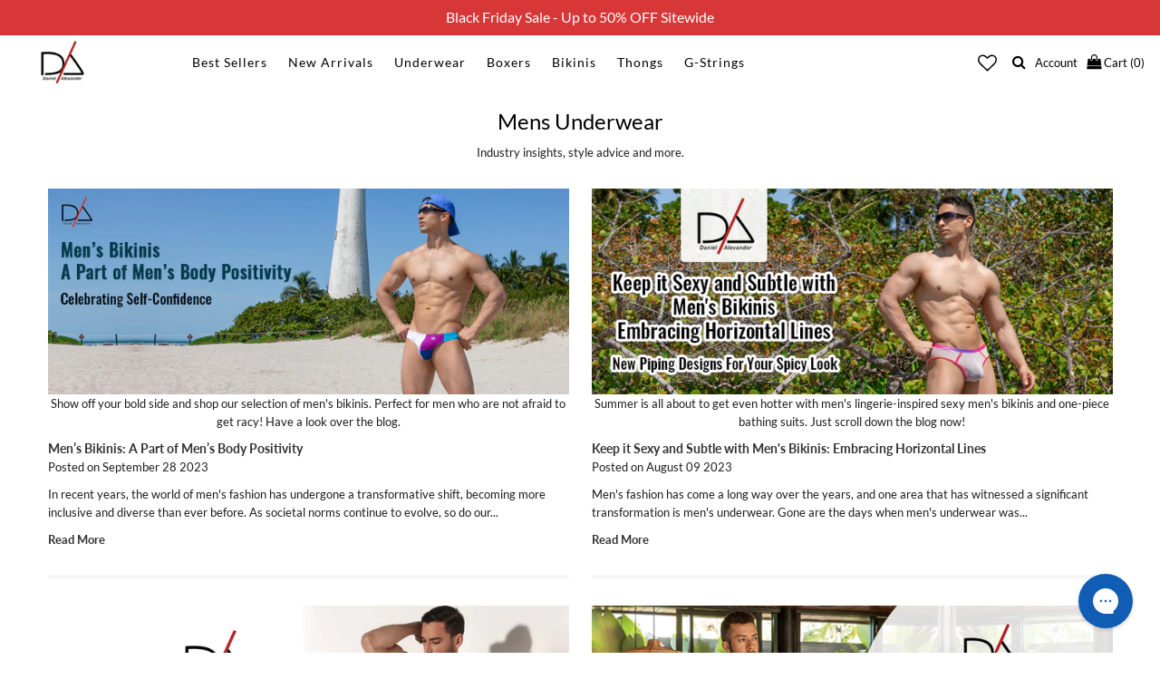

--- FILE ---
content_type: text/html; charset=utf-8
request_url: https://www.danielalexanderunderwear.com/blogs/mens-underwear/tagged/mens-bikini-underwear
body_size: 42369
content:
<!DOCTYPE html>
<!--[if lt IE 7 ]><html class="ie ie6" lang="en"> <![endif]-->
<!--[if IE 7 ]><html class="ie ie7" lang="en"> <![endif]-->
<!--[if IE 8 ]><html class="ie ie8" lang="en"> <![endif]-->
<!--[if (gte IE 9)|!(IE)]><!--><html lang="en" class="no-js"> <!--<![endif]-->
<head><script src="https://country-blocker.zend-apps.com/scripts/7309/eb4ab9e8db10f6fd9c9a5085f3a75fdd.js" async></script>

  <!-- Google Web Fonts
================================================== -->

  
  

  
  

  
  

  
  
    <link href="//fonts.googleapis.com/css?family=Karla:400,700" rel="stylesheet">
  

  
  

  
  

  
  

  
  
    <link href='//fonts.googleapis.com/css?family=Montserrat:400,700' rel='stylesheet' type='text/css'>
  

  
  

  
  

  
  

  
  

  
  

  
  

  
  

  
  

  
   



  <meta property="og:type" content="website">
  <meta property="og:title" content="Mens Underwear">
  <meta property="og:url" content="https://www.danielalexanderunderwear.com/blogs/mens-underwear/tagged/mens-bikini-underwear">
  
  

<meta property="og:site_name" content="Daniel Alexander Underwear">



  <meta name="twitter:card" content="summary">


  <meta name="twitter:site" content="@DA_Underwear">




  <!-- Meta -->
  <title>
    Mens Underwear &ndash; Daniel Alexander Underwear
  </title>
  
  <link rel="canonical" href="https://www.danielalexanderunderwear.com/blogs/mens-underwear/tagged/mens-bikini-underwear" />

  <!-- Viewport -->
  <meta name="viewport" content="width=device-width, initial-scale=1, maximum-scale=1">
  
  <!-- CSS -->

  <link href="//www.danielalexanderunderwear.com/cdn/shop/t/12/assets/stylesheet.css?v=150152192729019078961767669481" rel="stylesheet" type="text/css" media="all" />
  <link href="//www.danielalexanderunderwear.com/cdn/shop/t/12/assets/queries.css?v=129614170597176766591733873338" rel="stylesheet" type="text/css" media="all" />

  <!--[if lt IE 9]>
	<script src="//html5shim.googlecode.com/svn/trunk/html5.js"></script>
  <![endif]-->

  <!-- JS -->

  <script src="//ajax.googleapis.com/ajax/libs/jquery/2.2.4/jquery.min.js" type="text/javascript"></script>
  <script src="//www.danielalexanderunderwear.com/cdn/shop/t/12/assets/eventemitter3.min.js?v=27939738353326123541733873338" type="text/javascript"></script>

  <script src="//www.danielalexanderunderwear.com/cdn/shopifycloud/storefront/assets/themes_support/option_selection-b017cd28.js" type="text/javascript"></script>

  

  <link href="//www.danielalexanderunderwear.com/cdn/shop/t/12/assets/ndnapps-easyfaqs.css?v=155347217082585532421733873338" rel="stylesheet" type="text/css" media="all" />
<script>window.performance && window.performance.mark && window.performance.mark('shopify.content_for_header.start');</script><meta name="google-site-verification" content="iDBBuz06AerBA7gBzTzhsmxvqRJS1VAQus08rzhB-oE">
<meta id="shopify-digital-wallet" name="shopify-digital-wallet" content="/9065398335/digital_wallets/dialog">
<meta name="shopify-checkout-api-token" content="09e35cf1cf2f3098513fd74cca910c16">
<meta id="in-context-paypal-metadata" data-shop-id="9065398335" data-venmo-supported="true" data-environment="production" data-locale="en_US" data-paypal-v4="true" data-currency="USD">
<link rel="alternate" type="application/atom+xml" title="Feed" href="/blogs/mens-underwear/tagged/mens-bikini-underwear.atom" />
<link rel="next" href="/blogs/mens-underwear/tagged/mens-bikini-underwear?page=2">
<script async="async" src="/checkouts/internal/preloads.js?locale=en-US"></script>
<script id="shopify-features" type="application/json">{"accessToken":"09e35cf1cf2f3098513fd74cca910c16","betas":["rich-media-storefront-analytics"],"domain":"www.danielalexanderunderwear.com","predictiveSearch":true,"shopId":9065398335,"locale":"en"}</script>
<script>var Shopify = Shopify || {};
Shopify.shop = "danielalexanderunderwear.myshopify.com";
Shopify.locale = "en";
Shopify.currency = {"active":"USD","rate":"1.0"};
Shopify.country = "US";
Shopify.theme = {"name":"12-10-24 | 40% OFF Sitewide","id":128718372998,"schema_name":"Vantage","schema_version":"6.7","theme_store_id":null,"role":"main"};
Shopify.theme.handle = "null";
Shopify.theme.style = {"id":null,"handle":null};
Shopify.cdnHost = "www.danielalexanderunderwear.com/cdn";
Shopify.routes = Shopify.routes || {};
Shopify.routes.root = "/";</script>
<script type="module">!function(o){(o.Shopify=o.Shopify||{}).modules=!0}(window);</script>
<script>!function(o){function n(){var o=[];function n(){o.push(Array.prototype.slice.apply(arguments))}return n.q=o,n}var t=o.Shopify=o.Shopify||{};t.loadFeatures=n(),t.autoloadFeatures=n()}(window);</script>
<script id="shop-js-analytics" type="application/json">{"pageType":"blog"}</script>
<script defer="defer" async type="module" src="//www.danielalexanderunderwear.com/cdn/shopifycloud/shop-js/modules/v2/client.init-shop-cart-sync_IZsNAliE.en.esm.js"></script>
<script defer="defer" async type="module" src="//www.danielalexanderunderwear.com/cdn/shopifycloud/shop-js/modules/v2/chunk.common_0OUaOowp.esm.js"></script>
<script type="module">
  await import("//www.danielalexanderunderwear.com/cdn/shopifycloud/shop-js/modules/v2/client.init-shop-cart-sync_IZsNAliE.en.esm.js");
await import("//www.danielalexanderunderwear.com/cdn/shopifycloud/shop-js/modules/v2/chunk.common_0OUaOowp.esm.js");

  window.Shopify.SignInWithShop?.initShopCartSync?.({"fedCMEnabled":true,"windoidEnabled":true});

</script>
<script>(function() {
  var isLoaded = false;
  function asyncLoad() {
    if (isLoaded) return;
    isLoaded = true;
    var urls = ["https:\/\/config.gorgias.chat\/bundle-loader\/01H914R9KD73HFWQZZCAXW650H?source=shopify1click\u0026shop=danielalexanderunderwear.myshopify.com","https:\/\/wishlisthero-assets.revampco.com\/store-front\/bundle2.js?shop=danielalexanderunderwear.myshopify.com","https:\/\/cdn.attn.tv\/daunderwear\/dtag.js?shop=danielalexanderunderwear.myshopify.com","https:\/\/shopify-extension.getredo.com\/main.js?widget_id=igo686g7rj0ydj6\u0026shop=danielalexanderunderwear.myshopify.com","https:\/\/cdn.rebuyengine.com\/onsite\/js\/rebuy.js?shop=danielalexanderunderwear.myshopify.com","https:\/\/cdn.9gtb.com\/loader.js?g_cvt_id=c9dba2ac-d46f-4192-8c59-11282cc79745\u0026shop=danielalexanderunderwear.myshopify.com"];
    for (var i = 0; i < urls.length; i++) {
      var s = document.createElement('script');
      s.type = 'text/javascript';
      s.async = true;
      s.src = urls[i];
      var x = document.getElementsByTagName('script')[0];
      x.parentNode.insertBefore(s, x);
    }
  };
  if(window.attachEvent) {
    window.attachEvent('onload', asyncLoad);
  } else {
    window.addEventListener('load', asyncLoad, false);
  }
})();</script>
<script id="__st">var __st={"a":9065398335,"offset":-18000,"reqid":"92a7f10a-23f9-4a3a-b4c9-37f029fad4d0-1768420183","pageurl":"www.danielalexanderunderwear.com\/blogs\/mens-underwear\/tagged\/mens-bikini-underwear","s":"blogs-49259184262","u":"68d09e362809","p":"blog","rtyp":"blog","rid":49259184262};</script>
<script>window.ShopifyPaypalV4VisibilityTracking = true;</script>
<script id="captcha-bootstrap">!function(){'use strict';const t='contact',e='account',n='new_comment',o=[[t,t],['blogs',n],['comments',n],[t,'customer']],c=[[e,'customer_login'],[e,'guest_login'],[e,'recover_customer_password'],[e,'create_customer']],r=t=>t.map((([t,e])=>`form[action*='/${t}']:not([data-nocaptcha='true']) input[name='form_type'][value='${e}']`)).join(','),a=t=>()=>t?[...document.querySelectorAll(t)].map((t=>t.form)):[];function s(){const t=[...o],e=r(t);return a(e)}const i='password',u='form_key',d=['recaptcha-v3-token','g-recaptcha-response','h-captcha-response',i],f=()=>{try{return window.sessionStorage}catch{return}},m='__shopify_v',_=t=>t.elements[u];function p(t,e,n=!1){try{const o=window.sessionStorage,c=JSON.parse(o.getItem(e)),{data:r}=function(t){const{data:e,action:n}=t;return t[m]||n?{data:e,action:n}:{data:t,action:n}}(c);for(const[e,n]of Object.entries(r))t.elements[e]&&(t.elements[e].value=n);n&&o.removeItem(e)}catch(o){console.error('form repopulation failed',{error:o})}}const l='form_type',E='cptcha';function T(t){t.dataset[E]=!0}const w=window,h=w.document,L='Shopify',v='ce_forms',y='captcha';let A=!1;((t,e)=>{const n=(g='f06e6c50-85a8-45c8-87d0-21a2b65856fe',I='https://cdn.shopify.com/shopifycloud/storefront-forms-hcaptcha/ce_storefront_forms_captcha_hcaptcha.v1.5.2.iife.js',D={infoText:'Protected by hCaptcha',privacyText:'Privacy',termsText:'Terms'},(t,e,n)=>{const o=w[L][v],c=o.bindForm;if(c)return c(t,g,e,D).then(n);var r;o.q.push([[t,g,e,D],n]),r=I,A||(h.body.append(Object.assign(h.createElement('script'),{id:'captcha-provider',async:!0,src:r})),A=!0)});var g,I,D;w[L]=w[L]||{},w[L][v]=w[L][v]||{},w[L][v].q=[],w[L][y]=w[L][y]||{},w[L][y].protect=function(t,e){n(t,void 0,e),T(t)},Object.freeze(w[L][y]),function(t,e,n,w,h,L){const[v,y,A,g]=function(t,e,n){const i=e?o:[],u=t?c:[],d=[...i,...u],f=r(d),m=r(i),_=r(d.filter((([t,e])=>n.includes(e))));return[a(f),a(m),a(_),s()]}(w,h,L),I=t=>{const e=t.target;return e instanceof HTMLFormElement?e:e&&e.form},D=t=>v().includes(t);t.addEventListener('submit',(t=>{const e=I(t);if(!e)return;const n=D(e)&&!e.dataset.hcaptchaBound&&!e.dataset.recaptchaBound,o=_(e),c=g().includes(e)&&(!o||!o.value);(n||c)&&t.preventDefault(),c&&!n&&(function(t){try{if(!f())return;!function(t){const e=f();if(!e)return;const n=_(t);if(!n)return;const o=n.value;o&&e.removeItem(o)}(t);const e=Array.from(Array(32),(()=>Math.random().toString(36)[2])).join('');!function(t,e){_(t)||t.append(Object.assign(document.createElement('input'),{type:'hidden',name:u})),t.elements[u].value=e}(t,e),function(t,e){const n=f();if(!n)return;const o=[...t.querySelectorAll(`input[type='${i}']`)].map((({name:t})=>t)),c=[...d,...o],r={};for(const[a,s]of new FormData(t).entries())c.includes(a)||(r[a]=s);n.setItem(e,JSON.stringify({[m]:1,action:t.action,data:r}))}(t,e)}catch(e){console.error('failed to persist form',e)}}(e),e.submit())}));const S=(t,e)=>{t&&!t.dataset[E]&&(n(t,e.some((e=>e===t))),T(t))};for(const o of['focusin','change'])t.addEventListener(o,(t=>{const e=I(t);D(e)&&S(e,y())}));const B=e.get('form_key'),M=e.get(l),P=B&&M;t.addEventListener('DOMContentLoaded',(()=>{const t=y();if(P)for(const e of t)e.elements[l].value===M&&p(e,B);[...new Set([...A(),...v().filter((t=>'true'===t.dataset.shopifyCaptcha))])].forEach((e=>S(e,t)))}))}(h,new URLSearchParams(w.location.search),n,t,e,['guest_login'])})(!0,!0)}();</script>
<script integrity="sha256-4kQ18oKyAcykRKYeNunJcIwy7WH5gtpwJnB7kiuLZ1E=" data-source-attribution="shopify.loadfeatures" defer="defer" src="//www.danielalexanderunderwear.com/cdn/shopifycloud/storefront/assets/storefront/load_feature-a0a9edcb.js" crossorigin="anonymous"></script>
<script data-source-attribution="shopify.dynamic_checkout.dynamic.init">var Shopify=Shopify||{};Shopify.PaymentButton=Shopify.PaymentButton||{isStorefrontPortableWallets:!0,init:function(){window.Shopify.PaymentButton.init=function(){};var t=document.createElement("script");t.src="https://www.danielalexanderunderwear.com/cdn/shopifycloud/portable-wallets/latest/portable-wallets.en.js",t.type="module",document.head.appendChild(t)}};
</script>
<script data-source-attribution="shopify.dynamic_checkout.buyer_consent">
  function portableWalletsHideBuyerConsent(e){var t=document.getElementById("shopify-buyer-consent"),n=document.getElementById("shopify-subscription-policy-button");t&&n&&(t.classList.add("hidden"),t.setAttribute("aria-hidden","true"),n.removeEventListener("click",e))}function portableWalletsShowBuyerConsent(e){var t=document.getElementById("shopify-buyer-consent"),n=document.getElementById("shopify-subscription-policy-button");t&&n&&(t.classList.remove("hidden"),t.removeAttribute("aria-hidden"),n.addEventListener("click",e))}window.Shopify?.PaymentButton&&(window.Shopify.PaymentButton.hideBuyerConsent=portableWalletsHideBuyerConsent,window.Shopify.PaymentButton.showBuyerConsent=portableWalletsShowBuyerConsent);
</script>
<script data-source-attribution="shopify.dynamic_checkout.cart.bootstrap">document.addEventListener("DOMContentLoaded",(function(){function t(){return document.querySelector("shopify-accelerated-checkout-cart, shopify-accelerated-checkout")}if(t())Shopify.PaymentButton.init();else{new MutationObserver((function(e,n){t()&&(Shopify.PaymentButton.init(),n.disconnect())})).observe(document.body,{childList:!0,subtree:!0})}}));
</script>
<link id="shopify-accelerated-checkout-styles" rel="stylesheet" media="screen" href="https://www.danielalexanderunderwear.com/cdn/shopifycloud/portable-wallets/latest/accelerated-checkout-backwards-compat.css" crossorigin="anonymous">
<style id="shopify-accelerated-checkout-cart">
        #shopify-buyer-consent {
  margin-top: 1em;
  display: inline-block;
  width: 100%;
}

#shopify-buyer-consent.hidden {
  display: none;
}

#shopify-subscription-policy-button {
  background: none;
  border: none;
  padding: 0;
  text-decoration: underline;
  font-size: inherit;
  cursor: pointer;
}

#shopify-subscription-policy-button::before {
  box-shadow: none;
}

      </style>

<script>window.performance && window.performance.mark && window.performance.mark('shopify.content_for_header.end');</script>

  

  <!-- Favicon -->
  
  <link rel="shortcut icon" href="//www.danielalexanderunderwear.com/cdn/shop/files/Da-favicon_32x32.jpg?v=1613755765" type="image/png" />
  
  <!-- Start of danielalexander Zendesk Widget script -->

<script>/*<![CDATA[*/window.zE||(function(e,t,s){var n=window.zE=window.zEmbed=function(){n._.push(arguments)}, a=n.s=e.createElement(t),r=e.getElementsByTagName(t)[0];n.set=function(e){ n.set._.push(e)},n._=[],n.set._=[],a.async=true,a.setAttribute("charset","utf-8"), a.src="https://static.zdassets.com/ekr/asset_composer.js?key="+s, n.t=+new Date,a.type="text/javascript",r.parentNode.insertBefore(a,r)})(document,"script","e38b60d3-0d38-4039-8d93-67f6c12e193c");/*]]>*/</script>

<!-- End of danielalexander Zendesk Widget script -->
  
<!--begin-bc-sf-filter-css-->
  <style data-id="bc-sf-filter-style" type="text/css">
      #bc-sf-filter-options-wrapper .bc-sf-filter-option-block .bc-sf-filter-block-title h3,
      #bc-sf-filter-tree-h .bc-sf-filter-option-block .bc-sf-filter-block-title a {}
      #bc-sf-filter-options-wrapper .bc-sf-filter-option-block .bc-sf-filter-block-content ul li a,
      #bc-sf-filter-tree-h .bc-sf-filter-option-block .bc-sf-filter-block-content ul li a {}
      #bc-sf-filter-tree-mobile button {}
    </style><link href="//www.danielalexanderunderwear.com/cdn/shop/t/12/assets/bc-sf-filter.scss.css?v=16263647940545019491733873360" rel="stylesheet" type="text/css" media="all" />

<!--end-bc-sf-filter-css-->
  <!--Google verification meta tag-->
<meta name="google-site-verification" content="bftpvwG_DJVB1P_yWCnjA8PZzuloho2IqCLevD-7gyc" />

<script src="//staticxx.s3.amazonaws.com/aio_stats_lib_v1.min.js?v=1.0"></script>
    <script>


if (window.location.hostname !== "www.danielalexanderunderwear.com") {
  
  window.parent.location.href = "https://www.danielalexanderunderwear.com/";
}


</script>
<!-- BEGIN app block: shopify://apps/sales-discounts/blocks/sale-labels/29205fb1-2e68-4d81-a905-d828a51c8413 --><style>#Product-Slider>div+div .hc-sale-tag,.Product__Gallery--stack .Product__SlideItem+.Product__SlideItem .hc-sale-tag,.\#product-card-badge.\@type\:sale,.badge--on-sale,.badge--onsale,.badge.color-sale,.badge.onsale,.flag.sale,.grid-product__on-sale,.grid-product__tag--sale,.hc-sale-tag+.ProductItem__Wrapper .ProductItem__Label,.hc-sale-tag+.badge__container,.hc-sale-tag+.card__inner .badge,.hc-sale-tag+.card__inner+.card__content .card__badge,.hc-sale-tag+link+.card-wrapper .card__badge,.hc-sale-tag+.card__wrapper .card__badge,.hc-sale-tag+.image-wrapper .product-item__badge,.hc-sale-tag+.product--labels,.hc-sale-tag+.product-item__image-wrapper .product-item__label-list,.hc-sale-tag+a .label,.hc-sale-tag+img+.product-item__meta+.product-item__badge,.label .overlay-sale,.lbl.on-sale,.media-column+.media-column .hc-sale-tag,.price__badge-sale,.product-badge--sale,.product-badge__sale,.product-card__label--sale,.product-item__badge--sale,.product-label--on-sale,.product-label--sale,.product-label.sale,.product__badge--sale,.product__badge__item--sale,.product__media-icon,.productitem__badge--sale,.sale-badge,.sale-box,.sale-item.icn,.sale-sticker,.sale_banner,.theme-img+.theme-img .hc-sale-tag,.hc-sale-tag+a+.badge,.hc-sale-tag+div .badge{display:none!important}.facets__display{z-index:3!important}.indiv-product .hc-sale-tag,.product-item--with-hover-swatches .hc-sale-tag,.product-recommendations .hc-sale-tag{z-index:3}#Product-Slider .hc-sale-tag{z-index:6}.product-holder .hc-sale-tag{z-index:9}.apply-gallery-animation .hc-product-page{z-index:10}.product-card.relative.flex.flex-col .hc-sale-tag{z-index:21}@media only screen and (min-width:750px){.product-gallery-item+.product-gallery-item .hc-sale-tag,.product__slide+.product__slide .hc-sale-tag,.yv-product-slider-item+.yv-product-slider-item .hc-sale-tag{display:none!important}}@media (min-width:960px){.product__media-item+.product__media-item .hc-sale-tag,.splide__slide+.splide__slide .hc-sale-tag{display:none!important}}
</style>
<script>
  let hcSaleLabelSettings = {
    domain: "danielalexanderunderwear.myshopify.com",
    variants: [],
    selectedVariant: {},
    productPageImages: [],
    
  }
</script>
<style>.hc-sale-tag{z-index:2;display:inline-block;width:auto;height:26px;background:#fb485e;position:absolute!important;left:0;top:0;color:#fff;font-size:14px;font-weight:700;line-height:26px;padding:0 10px;}.hc-sale-tag{background:#b72122!important;color:#ffffff!important;}.hc-sale-tag span{color:#ffffff!important}</style><script>document.addEventListener("DOMContentLoaded",function(){"undefined"!=typeof hcVariants&&function(e){function t(e,t,a){return function(){if(a)return t.apply(this,arguments),e.apply(this,arguments);var n=e.apply(this,arguments);return t.apply(this,arguments),n}}var a=null;function n(){var t=window.location.search.replace(/.*variant=(\d+).*/,"$1");t&&t!=a&&(a=t,e(t))}window.history.pushState=t(history.pushState,n),window.history.replaceState=t(history.replaceState,n),window.addEventListener("popstate",n)}(function(e){let t=null;for(var a=0;a<hcVariants.length;a++)if(hcVariants[a].id==e){t=hcVariants[a];var n=document.querySelectorAll(".hc-product-page.hc-sale-tag");if(t.compare_at_price&&t.compare_at_price>t.price){var r=100*(t.compare_at_price-t.price)/t.compare_at_price;if(null!=r)for(a=0;a<n.length;a++)n[a].childNodes[0].textContent=r.toFixed(0)+"%",n[a].style.display="block";else for(a=0;a<n.length;a++)n[a].style.display="none"}else for(a=0;a<n.length;a++)n[a].style.display="none";break}})});</script> 


<!-- END app block --><!-- BEGIN app block: shopify://apps/schema-app-total-schema-markup/blocks/schema-app/b2d40947-8d98-42df-9c82-6203d5c4f17c -->


<script type="application/ld+json" data-source="Shopify">
    {"@context":"http://schema.org","@type":"Blog","@id":"https://www.danielalexanderunderwear.com/blogs/mens-underwear#Blog","url":"https://www.danielalexanderunderwear.com/blogs/mens-underwear","name":"Mens Underwear","blogPost":[{"@type":"BlogPosting","description":"This blog is all about the mens bikini underwear and its explain you all the needs and benefits of wearing bikini underwear.","dateModified":"2022-01-03T11:54:48Z","@id":"https://www.danielalexanderunderwear.com/blogs/mens-underwear/be-the-proud-owner-of-mens-bikinis-know-why#BlogPosting","headline":"Be the proud owner of mens bikinis - Know why","datePublished":"2020-01-08T06:49:00Z","author":{"@type":"Person","name":"Rhiel Bandoy","@id":"https://www.danielalexanderunderwear.com/blogs/mens-underwear/be-the-proud-owner-of-mens-bikinis-know-why#RhielBandoy"},"publisher":{"@type":"Organization","name":"Daniel Alexander Underwear","@id":"www.danielalexanderunderwear.com#DanielAlexanderUnderwear","logo":[{"@type":"ImageObject","@id":"https://www.danielalexanderunderwear.com/blogs/mens-underwear/be-the-proud-owner-of-mens-bikinis-know-why#PublisherLogo","url":""},{"@type":"ImageObject","@id":"https://www.danielalexanderunderwear.com/blogs/mens-underwear/the-importance-of-mens-bikini-hygiene#PublisherLogo","url":""},{"@type":"ImageObject","@id":"https://www.danielalexanderunderwear.com/blogs/mens-underwear/how-to-rock-in-mens-underwear#PublisherLogo","url":""},{"@type":"ImageObject","@id":"https://www.danielalexanderunderwear.com/blogs/mens-underwear/wear-male-thongs-and-shake-that-booty-on-christmas-songs#PublisherLogo","url":""},{"@type":"ImageObject","@id":"https://www.danielalexanderunderwear.com/blogs/mens-underwear/try-daniel-alexanders-bestsellers-mens-underwear-this-new-year#PublisherLogo","url":""},{"@type":"ImageObject","@id":"https://www.danielalexanderunderwear.com/blogs/mens-underwear/you-think-men-in-thongs-look-weird#PublisherLogo","url":""},{"@type":"ImageObject","@id":"https://www.danielalexanderunderwear.com/blogs/mens-underwear/this-valentines-shop-mens-lingerie-from-daniel-alexander#PublisherLogo","url":""},{"@type":"ImageObject","@id":"https://www.danielalexanderunderwear.com/blogs/mens-underwear/going-for-a-pool-party-5-pairs-of-male-bikini-to-pick-for-yourself#PublisherLogo","url":""},{"@type":"ImageObject","@id":"https://www.danielalexanderunderwear.com/blogs/mens-underwear/how-essential-is-mens-g-string-underwear-for-special-occasions#PublisherLogo","url":""},{"@type":"ImageObject","@id":"https://www.danielalexanderunderwear.com/blogs/mens-underwear/let-s-get-mesh-yy-with-mesh-underwear-for-men#PublisherLogo","url":""},{"@type":"ImageObject","@id":"https://www.danielalexanderunderwear.com/blogs/mens-underwear/the-medical-benefits-of-having-mens-briefs#PublisherLogo","url":""},{"@type":"ImageObject","@id":"https://www.danielalexanderunderwear.com/blogs/mens-underwear/some-strange-underwear-habits-that-you-think-are-weird-but-totally-normal#PublisherLogo","url":""},{"@type":"ImageObject","@id":"https://www.danielalexanderunderwear.com/blogs/mens-underwear/want-to-look-good-in-male-bikini-follow-these-steps#PublisherLogo","url":""},{"@type":"ImageObject","@id":"https://www.danielalexanderunderwear.com/blogs/mens-underwear/what-does-mens-bikini-by-daniel-alexander-reveal-about-you#PublisherLogo","url":""},{"@type":"ImageObject","@id":"https://www.danielalexanderunderwear.com/blogs/mens-underwear/quit-being-boring-and-put-your-game-on-with-the-male-bikini#PublisherLogo","url":""},{"@type":"ImageObject","@id":"https://www.danielalexanderunderwear.com/blogs/mens-underwear/mens-thong-underwear-has-taught-me-these-lessons-you-should-learn-them-too#PublisherLogo","url":""},{"@type":"ImageObject","@id":"https://www.danielalexanderunderwear.com/blogs/mens-underwear/mens-thong-underwear-has-taught-me-these-lessons-you-should-learn-them-too-1#PublisherLogo","url":""},{"@type":"ImageObject","@id":"https://www.danielalexanderunderwear.com/blogs/mens-underwear/have-you-busted-these-male-brief-myths-yet#PublisherLogo","url":""},{"@type":"ImageObject","@id":"https://www.danielalexanderunderwear.com/blogs/mens-underwear/the-worst-enemy-of-mens-bikinis-you-should-know#PublisherLogo","url":""},{"@type":"ImageObject","@id":"https://www.danielalexanderunderwear.com/blogs/mens-underwear/why-mens-brief-underwear-is-an-absolute-favorite-why#PublisherLogo","url":""},{"@type":"ImageObject","@id":"https://www.danielalexanderunderwear.com/blogs/mens-underwear/mens-g-string-underwear-can-be-very-influencing-know-more#PublisherLogo","url":""},{"@type":"ImageObject","@id":"https://www.danielalexanderunderwear.com/blogs/mens-underwear/different-fabric-qualities-available-in-mens-bikini#PublisherLogo","url":""},{"@type":"ImageObject","@id":"https://www.danielalexanderunderwear.com/blogs/mens-underwear/the-ways-in-which-mens-bikini-underwear-makes-you-feel-good#PublisherLogo","url":""},{"@type":"ImageObject","@id":"https://www.danielalexanderunderwear.com/blogs/mens-underwear/mens-g-string-underwear-issues-faced-by-a-beginner#PublisherLogo","url":""},{"@type":"ImageObject","@id":"https://www.danielalexanderunderwear.com/blogs/mens-underwear/get-the-perfect-underwear-in-simple-and-easy-steps#PublisherLogo","url":""},{"@type":"ImageObject","@id":"https://www.danielalexanderunderwear.com/blogs/mens-underwear/how-mens-g-string-can-change-your-personality#PublisherLogo","url":""},{"@type":"ImageObject","@id":"https://www.danielalexanderunderwear.com/blogs/mens-underwear/things-about-mens-sheer-underwear-you-may-not-have-known#PublisherLogo","url":""},{"@type":"ImageObject","@id":"https://www.danielalexanderunderwear.com/blogs/mens-underwear/surprise-yourself-with-these-mens-brief-and-be-prepared-to-be-amazed#PublisherLogo","url":""},{"@type":"ImageObject","@id":"https://www.danielalexanderunderwear.com/blogs/mens-underwear/5-fundamental-things-to-think-about-while-buying-mens-underwear#PublisherLogo","url":""},{"@type":"ImageObject","@id":"https://www.danielalexanderunderwear.com/blogs/mens-underwear/mistakes-to-avoid-in-men-s-thong-underwear#PublisherLogo","url":""},{"@type":"ImageObject","@id":"https://www.danielalexanderunderwear.com/blogs/mens-underwear/5-cult-favorite-what-are-mens-bikinis-all-about#PublisherLogo","url":""},{"@type":"ImageObject","@id":"https://www.danielalexanderunderwear.com/blogs/mens-underwear/experience-intimate-elegance-with-mens-g-string-underwear#PublisherLogo","url":""},{"@type":"ImageObject","@id":"https://www.danielalexanderunderwear.com/blogs/mens-underwear/mens-mesh-underwear-the-only-underwear-you-need-to-know-everythong#PublisherLogo","url":""},{"@type":"ImageObject","@id":"https://www.danielalexanderunderwear.com/blogs/mens-underwear/keep-it-sexy-and-subtle-with-mens-bikinis-embracing-horizontal-lines#PublisherLogo","url":""},{"@type":"ImageObject","@id":"https://www.danielalexanderunderwear.com/blogs/mens-underwear/men-s-bikinis-a-part-of-men-s-body-positivity#PublisherLogo","url":""}]}},{"@type":"BlogPosting","description":"","dateModified":"2020-12-07T19:45:23Z","@id":"https://www.danielalexanderunderwear.com/blogs/mens-underwear/the-importance-of-mens-bikini-hygiene#BlogPosting","headline":"The Importance of Mens Bikini Hygiene","datePublished":"2020-04-13T13:07:00Z","author":{"@type":"Person","name":"James Brown","@id":"https://www.danielalexanderunderwear.com/blogs/mens-underwear/the-importance-of-mens-bikini-hygiene#JamesBrown"},"publisher":{"@id":"www.danielalexanderunderwear.com#DanielAlexanderUnderwear"}},{"@type":"BlogPosting","description":"In this blog, you will know how to look sexy and hot in the mens underwear style and also know the how you rock in it. Read more here:","dateModified":"2020-12-07T19:45:35Z","@id":"https://www.danielalexanderunderwear.com/blogs/mens-underwear/how-to-rock-in-mens-underwear#BlogPosting","headline":"How to rock in men's underwear?","datePublished":"2020-12-04T12:25:20Z","author":{"@type":"Person","name":"Lukas Roy","@id":"https://www.danielalexanderunderwear.com/blogs/mens-underwear/how-to-rock-in-mens-underwear#LukasRoy"},"publisher":{"@id":"www.danielalexanderunderwear.com#DanielAlexanderUnderwear"}},{"@type":"BlogPosting","description":"Are you ready to sing a christmas song with the massive discounts on our mens underwear style at Daniel Alexander store. To check out more , see the blog post.","dateModified":"2025-06-10T19:00:14Z","@id":"https://www.danielalexanderunderwear.com/blogs/mens-underwear/wear-male-thongs-and-shake-that-booty-on-christmas-songs#BlogPosting","headline":"Wear male thongs and shake that booty on Christmas songs","datePublished":"2021-12-22T09:55:38Z","author":{"@type":"Person","name":"Lukas Roy","@id":"https://www.danielalexanderunderwear.com/blogs/mens-underwear/wear-male-thongs-and-shake-that-booty-on-christmas-songs#LukasRoy"},"publisher":{"@id":"www.danielalexanderunderwear.com#DanielAlexanderUnderwear"}},{"@type":"BlogPosting","description":"Checkout the best selling product of this New Year on amazing discount and new year offers. To know more , read this blog","dateModified":"2021-12-29T09:02:04Z","@id":"https://www.danielalexanderunderwear.com/blogs/mens-underwear/try-daniel-alexanders-bestsellers-mens-underwear-this-new-year#BlogPosting","headline":"Try Daniel Alexander's Bestsellers men's underwear this New Year","datePublished":"2021-12-28T12:10:53Z","author":{"@type":"Person","name":"Lukas Roy","@id":"https://www.danielalexanderunderwear.com/blogs/mens-underwear/try-daniel-alexanders-bestsellers-mens-underwear-this-new-year#LukasRoy"},"publisher":{"@id":"www.danielalexanderunderwear.com#DanielAlexanderUnderwear"}},{"@type":"BlogPosting","description":"Well, Most of the people think that men in thongs look weird but after reading this blog i must say your all doubt will be clear regarding the mens thong. Read more here","dateModified":"2025-06-10T19:00:38Z","@id":"https://www.danielalexanderunderwear.com/blogs/mens-underwear/you-think-men-in-thongs-look-weird#BlogPosting","headline":"You think men in thongs look weird?","datePublished":"2022-01-21T04:32:18Z","author":{"@type":"Person","name":"Lukas Roy","@id":"https://www.danielalexanderunderwear.com/blogs/mens-underwear/you-think-men-in-thongs-look-weird#LukasRoy"},"publisher":{"@id":"www.danielalexanderunderwear.com#DanielAlexanderUnderwear"}},{"@type":"BlogPosting","description":"Hey ! Are you excited for the Valentines Day week , must check out the\u00a0men's lingerie from Daniel Alexander that gives you sexy look.","dateModified":"2022-02-22T10:51:29Z","@id":"https://www.danielalexanderunderwear.com/blogs/mens-underwear/this-valentines-shop-mens-lingerie-from-daniel-alexander#BlogPosting","headline":"This Valentine's shop men's lingerie from Daniel Alexander","datePublished":"2022-02-09T11:58:54Z","author":{"@type":"Person","name":"Lukas Roy","@id":"https://www.danielalexanderunderwear.com/blogs/mens-underwear/this-valentines-shop-mens-lingerie-from-daniel-alexander#LukasRoy"},"publisher":{"@id":"www.danielalexanderunderwear.com#DanielAlexanderUnderwear"}},{"@type":"BlogPosting","description":"","dateModified":"2025-06-10T18:59:34Z","@id":"https://www.danielalexanderunderwear.com/blogs/mens-underwear/going-for-a-pool-party-5-pairs-of-male-bikini-to-pick-for-yourself#BlogPosting","headline":"Going for a pool party? 5 pairs of male bikini to pick for yourself","datePublished":"2022-02-17T07:15:58Z","author":{"@type":"Person","name":"Lukas Roy","@id":"https://www.danielalexanderunderwear.com/blogs/mens-underwear/going-for-a-pool-party-5-pairs-of-male-bikini-to-pick-for-yourself#LukasRoy"},"publisher":{"@id":"www.danielalexanderunderwear.com#DanielAlexanderUnderwear"}},{"@type":"BlogPosting","description":"Well, Confused what to wear at the special occasion, after reading this blog you will know all the essential tips of mens g-string underwear. Read more here","dateModified":"2022-04-12T10:16:51Z","@id":"https://www.danielalexanderunderwear.com/blogs/mens-underwear/how-essential-is-mens-g-string-underwear-for-special-occasions#BlogPosting","headline":"How essential is mens g-string underwear for special occasions?","datePublished":"2022-02-25T06:06:39Z","author":{"@type":"Person","name":"Lukas Roy","@id":"https://www.danielalexanderunderwear.com/blogs/mens-underwear/how-essential-is-mens-g-string-underwear-for-special-occasions#LukasRoy"},"publisher":{"@id":"www.danielalexanderunderwear.com#DanielAlexanderUnderwear"}},{"@type":"BlogPosting","description":"In this post, you will know about the\u00a0 Daniel Alexander mesh underwear products that helps you too look sexy and super hot all the time. Read more here:","dateModified":"2025-06-10T19:00:30Z","@id":"https://www.danielalexanderunderwear.com/blogs/mens-underwear/let-s-get-mesh-yy-with-mesh-underwear-for-men#BlogPosting","headline":"Let\u2019s get mesh-yy with mesh underwear for men","datePublished":"2022-04-22T05:31:22Z","author":{"@type":"Person","name":"Lukas Roy","@id":"https://www.danielalexanderunderwear.com/blogs/mens-underwear/let-s-get-mesh-yy-with-mesh-underwear-for-men#LukasRoy"},"publisher":{"@id":"www.danielalexanderunderwear.com#DanielAlexanderUnderwear"}},{"@type":"BlogPosting","description":"Mens underwear only helps you to only keep your body comfortable? Well, it is more than that.\nThere are few medical benefits as well which you will get to know after exploring this article in-depth.","dateModified":"2022-07-19T05:40:34Z","@id":"https://www.danielalexanderunderwear.com/blogs/mens-underwear/the-medical-benefits-of-having-mens-briefs#BlogPosting","headline":"The Medical Benefits of Having Mens Briefs","datePublished":"2022-06-29T06:58:59Z","author":{"@type":"Person","name":"Jeff Morgan","@id":"https://www.danielalexanderunderwear.com/blogs/mens-underwear/the-medical-benefits-of-having-mens-briefs#JeffMorgan"},"publisher":{"@id":"www.danielalexanderunderwear.com#DanielAlexanderUnderwear"}},{"@type":"BlogPosting","description":"So to put your mind at rest, here are\u00a0a\u00a0bunch of\u00a0underwear-related\u00a0habits you\u00a0might be performing that are all\u00a0totally normal.","dateModified":"2022-07-06T13:43:32Z","@id":"https://www.danielalexanderunderwear.com/blogs/mens-underwear/some-strange-underwear-habits-that-you-think-are-weird-but-totally-normal#BlogPosting","headline":"Some Strange Underwear Habits That You Think Are Weird But Totally Normal","datePublished":"2022-07-05T07:53:09Z","author":{"@type":"Person","name":"Jeff Morgan","@id":"https://www.danielalexanderunderwear.com/blogs/mens-underwear/some-strange-underwear-habits-that-you-think-are-weird-but-totally-normal#JeffMorgan"},"publisher":{"@id":"www.danielalexanderunderwear.com#DanielAlexanderUnderwear"}},{"@type":"BlogPosting","description":"Want to look sexy, attractive, and confident. Shop the best men's bikini underwear at Daniel Alexander store.\u00a0\nHere you will go through multiple fashion variants in men's bikini underwear. Check it out!!","dateModified":"2022-07-19T05:40:11Z","@id":"https://www.danielalexanderunderwear.com/blogs/mens-underwear/want-to-look-good-in-male-bikini-follow-these-steps#BlogPosting","headline":"Want To Look Good In Male Bikini? Follow These Steps!","datePublished":"2022-07-16T08:01:11Z","author":{"@type":"Person","name":"Jeff Morgan","@id":"https://www.danielalexanderunderwear.com/blogs/mens-underwear/want-to-look-good-in-male-bikini-follow-these-steps#JeffMorgan"},"publisher":{"@id":"www.danielalexanderunderwear.com#DanielAlexanderUnderwear"}},{"@type":"BlogPosting","description":"The men's bikini is made up of luxurious fabric composition to provide the great comfort and support along with sexy appearance.\u00a0\nLet's discuss what's more Daniel Alexander men's bikini reveals?\u00a0","dateModified":"2025-06-10T18:59:45Z","@id":"https://www.danielalexanderunderwear.com/blogs/mens-underwear/what-does-mens-bikini-by-daniel-alexander-reveal-about-you#BlogPosting","headline":"What Does Men's Bikini by Daniel Alexander Reveal About You?","datePublished":"2022-07-21T04:59:23Z","author":{"@type":"Person","name":"Jeff Morgan","@id":"https://www.danielalexanderunderwear.com/blogs/mens-underwear/what-does-mens-bikini-by-daniel-alexander-reveal-about-you#JeffMorgan"},"publisher":{"@id":"www.danielalexanderunderwear.com#DanielAlexanderUnderwear"}},{"@type":"BlogPosting","description":"Stop being boring with normal strategies. Become sexy and get back your game with men's hot bikini underwear.\u00a0\nWe understand when you say that life is very monotonous and hectic. Go through the blog now to grab new men's bikini collection.","dateModified":"2025-06-10T18:59:23Z","@id":"https://www.danielalexanderunderwear.com/blogs/mens-underwear/quit-being-boring-and-put-your-game-on-with-the-male-bikini#BlogPosting","headline":"Quit Being Boring And Put Your Game On With The Male Bikini","datePublished":"2022-07-27T04:32:28Z","author":{"@type":"Person","name":"Jeff Morgan","@id":"https://www.danielalexanderunderwear.com/blogs/mens-underwear/quit-being-boring-and-put-your-game-on-with-the-male-bikini#JeffMorgan"},"publisher":{"@id":"www.danielalexanderunderwear.com#DanielAlexanderUnderwear"}},{"@type":"BlogPosting","description":"Thongs\u00a0are great if\u00a0you\u00a0want to avoid panty lines or wear something more comfortable. Finding the right\u00a0thong\u00a0to wear\u00a0is\u00a0all about choosing the fabric compistiion of the underwear.","dateModified":"2022-08-04T06:39:00Z","@id":"https://www.danielalexanderunderwear.com/blogs/mens-underwear/mens-thong-underwear-has-taught-me-these-lessons-you-should-learn-them-too#BlogPosting","headline":"Mens Thong Underwear Has Taught Me These Lessons - You Should Learn Them Too!","datePublished":"2022-08-04T06:37:55Z","author":{"@type":"Person","name":"Jeff Morgan","@id":"https://www.danielalexanderunderwear.com/blogs/mens-underwear/mens-thong-underwear-has-taught-me-these-lessons-you-should-learn-them-too#JeffMorgan"},"publisher":{"@id":"www.danielalexanderunderwear.com#DanielAlexanderUnderwear"}},{"@type":"BlogPosting","description":"Thongs are great if you want to avoid panty lines or wear something more.\u00a0Mens Thong Underwear Has Taught Me These Lessons\u00a0-\u00a0You Should Learn Them Too!","dateModified":"2022-08-17T07:30:23Z","@id":"https://www.danielalexanderunderwear.com/blogs/mens-underwear/mens-thong-underwear-has-taught-me-these-lessons-you-should-learn-them-too-1#BlogPosting","headline":"Mens Thong Underwear Has Taught Me These Lessons - You Should Learn Them Too!","author":{"@type":"Person","name":"Jeff Morgan","@id":"https://www.danielalexanderunderwear.com/blogs/mens-underwear/mens-thong-underwear-has-taught-me-these-lessons-you-should-learn-them-too-1#JeffMorgan"},"publisher":{"@id":"www.danielalexanderunderwear.com#DanielAlexanderUnderwear"}},{"@type":"BlogPosting","description":"Are you still having few myths about the men's brief underwear? If yes, this blog is for you where you will the common myths about the men's brief.","dateModified":"2022-09-07T06:07:39Z","@id":"https://www.danielalexanderunderwear.com/blogs/mens-underwear/have-you-busted-these-male-brief-myths-yet#BlogPosting","headline":"Have you busted these Male Brief myths yet?","datePublished":"2022-08-27T16:01:52Z","author":{"@type":"Person","name":"Jeff Morgan","@id":"https://www.danielalexanderunderwear.com/blogs/mens-underwear/have-you-busted-these-male-brief-myths-yet#JeffMorgan"},"publisher":{"@id":"www.danielalexanderunderwear.com#DanielAlexanderUnderwear"}},{"@type":"BlogPosting","description":"This blog guides you about the\u00a0worst enemy of the\u00a0Men's Bikini\u00a0Underwear.\u00a0\u00a0This is the first\u00a0enemy\u00a0that hampers the feeling of\u00a0mens bikini\u00a0is the ill-support below the belt and more to know.","dateModified":"2025-06-10T19:00:42Z","@id":"https://www.danielalexanderunderwear.com/blogs/mens-underwear/the-worst-enemy-of-mens-bikinis-you-should-know#BlogPosting","headline":"The Worst Enemy Of Men's Bikinis You Should Know","datePublished":"2022-09-01T06:35:08Z","author":{"@type":"Person","name":"Jeff Morgan","@id":"https://www.danielalexanderunderwear.com/blogs/mens-underwear/the-worst-enemy-of-mens-bikinis-you-should-know#JeffMorgan"},"publisher":{"@id":"www.danielalexanderunderwear.com#DanielAlexanderUnderwear"}},{"@type":"BlogPosting","description":"Brief underwear popularity has risen among\u00a0gay men\u00a0in recent years and it's easy to see why when you consider how they fit.\u00a0\nLet's go through the blog for in-depth guide.\u00a0","dateModified":"2025-06-10T19:00:53Z","@id":"https://www.danielalexanderunderwear.com/blogs/mens-underwear/why-mens-brief-underwear-is-an-absolute-favorite-why#BlogPosting","headline":"Why Mens Brief Underwear is An Absolute Favorite - Why?","datePublished":"2022-09-08T07:14:36Z","author":{"@type":"Person","name":"Jeff Morgan","@id":"https://www.danielalexanderunderwear.com/blogs/mens-underwear/why-mens-brief-underwear-is-an-absolute-favorite-why#JeffMorgan"},"publisher":{"@id":"www.danielalexanderunderwear.com#DanielAlexanderUnderwear"}},{"@type":"BlogPosting","description":"A one of the major reason for suggesting male g-string underwear for special occasions is because\u00a0of the light fabrics used in creating this pair.\nAlso, there are much more reasons for men's g-string underwear.\u00a0\n\u00a0","dateModified":"2022-09-15T05:55:55Z","@id":"https://www.danielalexanderunderwear.com/blogs/mens-underwear/mens-g-string-underwear-can-be-very-influencing-know-more#BlogPosting","headline":"Men's G-String Underwear Can Be Very Influencing - Know More!","datePublished":"2022-09-15T05:54:04Z","author":{"@type":"Person","name":"Jeff Morgan","@id":"https://www.danielalexanderunderwear.com/blogs/mens-underwear/mens-g-string-underwear-can-be-very-influencing-know-more#JeffMorgan"},"publisher":{"@id":"www.danielalexanderunderwear.com#DanielAlexanderUnderwear"}},{"@type":"BlogPosting","description":"Men's\u00a0bikini\u00a0is\u00a0available\u00a0in\u00a0various fabrics\u00a0such as nylon, cotton, silk, spandex as you cannot wear the nylon\u00a0bikini\u00a0on all occasions.","dateModified":"2022-09-21T19:21:16Z","@id":"https://www.danielalexanderunderwear.com/blogs/mens-underwear/different-fabric-qualities-available-in-mens-bikini#BlogPosting","headline":"Different Fabric Qualities Available In Mens Bikini","datePublished":"2022-09-21T19:20:31Z","author":{"@type":"Person","name":"Jeff Morgan","@id":"https://www.danielalexanderunderwear.com/blogs/mens-underwear/different-fabric-qualities-available-in-mens-bikini#JeffMorgan"},"publisher":{"@id":"www.danielalexanderunderwear.com#DanielAlexanderUnderwear"}},{"@type":"BlogPosting","description":"Men bikini underwear\u00a0can be classified into different - sexier styles in terms of coverage.","dateModified":"2022-09-30T07:33:20Z","@id":"https://www.danielalexanderunderwear.com/blogs/mens-underwear/the-ways-in-which-mens-bikini-underwear-makes-you-feel-good#BlogPosting","headline":"The Ways in Which Men's Bikini Underwear Makes You Feel Good","datePublished":"2022-09-30T07:31:51Z","author":{"@type":"Person","name":"Jeff Morgan","@id":"https://www.danielalexanderunderwear.com/blogs/mens-underwear/the-ways-in-which-mens-bikini-underwear-makes-you-feel-good#JeffMorgan"},"publisher":{"@id":"www.danielalexanderunderwear.com#DanielAlexanderUnderwear"}},{"@type":"BlogPosting","description":"When you wear Men's G-String for the first time, you\u00a0will feel discomfort\u00a0because it is a completely new thing.\u00a0\nHere are few issues that are faced by the beginners. Have a look!","dateModified":"2025-06-10T19:00:51Z","@id":"https://www.danielalexanderunderwear.com/blogs/mens-underwear/mens-g-string-underwear-issues-faced-by-a-beginner#BlogPosting","headline":"Mens G-String Underwear Issues Faced By A Beginner","datePublished":"2022-10-06T07:56:29Z","author":{"@type":"Person","name":"Jeff Morgan","@id":"https://www.danielalexanderunderwear.com/blogs/mens-underwear/mens-g-string-underwear-issues-faced-by-a-beginner#JeffMorgan"},"publisher":{"@id":"www.danielalexanderunderwear.com#DanielAlexanderUnderwear"}},{"@type":"BlogPosting","description":"Many guys don't know first\u00a0step\u00a0in buying men's\u00a0underwear. Here we have mentioned few vital points or measures to purchase right underwear for men.\u00a0\nHave a look!","dateModified":"2022-10-13T12:04:19Z","@id":"https://www.danielalexanderunderwear.com/blogs/mens-underwear/get-the-perfect-underwear-in-simple-and-easy-steps#BlogPosting","headline":"Get the Perfect Underwear in Simple and Easy Steps","datePublished":"2022-10-13T07:17:21Z","author":{"@type":"Person","name":"Jeff Morgan","@id":"https://www.danielalexanderunderwear.com/blogs/mens-underwear/get-the-perfect-underwear-in-simple-and-easy-steps#JeffMorgan"},"publisher":{"@id":"www.danielalexanderunderwear.com#DanielAlexanderUnderwear"}},{"@type":"BlogPosting","description":"G-string\u00a0for\u00a0men\u00a0makes\u00a0your\u00a0clothing seem better as well. Then you can see the G-String underwear as a comfortable men's underwear style.\u00a0\nHave a look over the blog.\u00a0","dateModified":"2025-06-10T18:59:48Z","@id":"https://www.danielalexanderunderwear.com/blogs/mens-underwear/how-mens-g-string-can-change-your-personality#BlogPosting","headline":"How Mens G-String Can Change Your Personality?","datePublished":"2022-10-25T06:58:21Z","author":{"@type":"Person","name":"Jeff Morgan","@id":"https://www.danielalexanderunderwear.com/blogs/mens-underwear/how-mens-g-string-can-change-your-personality#JeffMorgan"},"publisher":{"@id":"www.danielalexanderunderwear.com#DanielAlexanderUnderwear"}},{"@type":"BlogPosting","description":"Sheer underwear\u00a0for\u00a0men\u00a0has space for your masculinity to remain easily and fixed in one position in any event when\u00a0you do\u00a0a ton of development.","dateModified":"2022-10-29T17:13:06Z","@id":"https://www.danielalexanderunderwear.com/blogs/mens-underwear/things-about-mens-sheer-underwear-you-may-not-have-known#BlogPosting","headline":"Things About Mens Sheer Underwear You May Not Have Known","datePublished":"2022-10-29T17:13:05Z","author":{"@type":"Person","name":"Jeff Morgan","@id":"https://www.danielalexanderunderwear.com/blogs/mens-underwear/things-about-mens-sheer-underwear-you-may-not-have-known#JeffMorgan"},"publisher":{"@id":"www.danielalexanderunderwear.com#DanielAlexanderUnderwear"}},{"@type":"BlogPosting","description":"","dateModified":"2022-11-08T07:45:00Z","@id":"https://www.danielalexanderunderwear.com/blogs/mens-underwear/surprise-yourself-with-these-mens-brief-and-be-prepared-to-be-amazed#BlogPosting","headline":"Surprise Yourself with These Mens Brief and Be Prepared to Be Amazed","datePublished":"2022-11-08T07:04:45Z","author":{"@type":"Person","name":"Jeff Morgan","@id":"https://www.danielalexanderunderwear.com/blogs/mens-underwear/surprise-yourself-with-these-mens-brief-and-be-prepared-to-be-amazed#JeffMorgan"},"publisher":{"@id":"www.danielalexanderunderwear.com#DanielAlexanderUnderwear"}},{"@type":"BlogPosting","description":"Does you care about any parameter before purchasing a underwear or it doesn't matter to you? Well, this is more important to have a certain parameters when buying the men's underwear.\u00a0\nHere are the few popular fundamental that you should you prefer while purchasing a men's underwear. read the blog!","dateModified":"2022-12-12T12:53:49Z","@id":"https://www.danielalexanderunderwear.com/blogs/mens-underwear/5-fundamental-things-to-think-about-while-buying-mens-underwear#BlogPosting","headline":"5 Fundamental Things To Think About While Buying Men's Underwear","datePublished":"2022-11-24T13:14:25Z","author":{"@type":"Person","name":"Jeff Morgan","@id":"https://www.danielalexanderunderwear.com/blogs/mens-underwear/5-fundamental-things-to-think-about-while-buying-mens-underwear#JeffMorgan"},"publisher":{"@id":"www.danielalexanderunderwear.com#DanielAlexanderUnderwear"}},{"@type":"BlogPosting","description":"Wearing a\u00a0men's thong\u00a0underwear will help you\u00a0avoid\u00a0these mistakes. This is one of the biggest reasons why men invest in quality\u00a0thongs and is much more in the article which you can go through.","dateModified":"2025-06-10T18:59:48Z","@id":"https://www.danielalexanderunderwear.com/blogs/mens-underwear/mistakes-to-avoid-in-men-s-thong-underwear#BlogPosting","headline":"Mistakes To Avoid in Men\u2019s Thong Underwear","datePublished":"2023-03-02T06:16:50Z","author":{"@type":"Person","name":"Jeff Morgan","@id":"https://www.danielalexanderunderwear.com/blogs/mens-underwear/mistakes-to-avoid-in-men-s-thong-underwear#JeffMorgan"},"publisher":{"@id":"www.danielalexanderunderwear.com#DanielAlexanderUnderwear"}},{"@type":"BlogPosting","description":"Show it all off bikinis? Cover it all up modest\u00a0skirted\u00a0swimsuits? Classic? Wild? Sexy va-va-voom, or sophisticated and chic? Get every style of men's bikinis you wish to get a particular look for every occasion. Let's scroll down the blog.","dateModified":"2023-05-29T08:09:24Z","@id":"https://www.danielalexanderunderwear.com/blogs/mens-underwear/5-cult-favorite-what-are-mens-bikinis-all-about#BlogPosting","headline":"5 Cult-Favorite What Are Men's Bikinis All About?","datePublished":"2023-05-26T08:30:00Z","author":{"@type":"Person","name":"Jeff Morgan","@id":"https://www.danielalexanderunderwear.com/blogs/mens-underwear/5-cult-favorite-what-are-mens-bikinis-all-about#JeffMorgan"},"publisher":{"@id":"www.danielalexanderunderwear.com#DanielAlexanderUnderwear"}},{"@type":"BlogPosting","description":"By embracing seductive styles that align with your desires, you can unlock a world of passion, boost your confidence, and enhance your\u00a0intimate\u00a0experiences with men's g-string underwear.","dateModified":"2025-06-10T18:59:09Z","@id":"https://www.danielalexanderunderwear.com/blogs/mens-underwear/experience-intimate-elegance-with-mens-g-string-underwear#BlogPosting","headline":"Experience Intimate Elegance with Men's G-String Underwear","datePublished":"2023-06-09T06:00:00Z","author":{"@type":"Person","name":"Jeff Morgan","@id":"https://www.danielalexanderunderwear.com/blogs/mens-underwear/experience-intimate-elegance-with-mens-g-string-underwear#JeffMorgan"},"publisher":{"@id":"www.danielalexanderunderwear.com#DanielAlexanderUnderwear"}},{"@type":"BlogPosting","description":"Check out our men mesh underwear selection for the very best in unique or custom. Just scroll down the guide now!","dateModified":"2023-07-05T10:58:12Z","@id":"https://www.danielalexanderunderwear.com/blogs/mens-underwear/mens-mesh-underwear-the-only-underwear-you-need-to-know-everythong#BlogPosting","headline":"Men's Mesh Underwear - The Only Underwear You Need To Know Everythong","datePublished":"2023-07-05T10:57:53Z","author":{"@type":"Person","name":"Jeff Morgan","@id":"https://www.danielalexanderunderwear.com/blogs/mens-underwear/mens-mesh-underwear-the-only-underwear-you-need-to-know-everythong#JeffMorgan"},"publisher":{"@id":"www.danielalexanderunderwear.com#DanielAlexanderUnderwear"}},{"@type":"BlogPosting","description":"Summer is all about to get even hotter with men's lingerie-inspired sexy men's bikinis and one-piece bathing suits. Just scroll down the blog now!","dateModified":"2023-08-09T14:17:05Z","@id":"https://www.danielalexanderunderwear.com/blogs/mens-underwear/keep-it-sexy-and-subtle-with-mens-bikinis-embracing-horizontal-lines#BlogPosting","headline":"Keep it Sexy and Subtle with Men's Bikinis: Embracing Horizontal Lines","datePublished":"2023-08-09T14:16:26Z","author":{"@type":"Person","name":"Jeff Morgan","@id":"https://www.danielalexanderunderwear.com/blogs/mens-underwear/keep-it-sexy-and-subtle-with-mens-bikinis-embracing-horizontal-lines#JeffMorgan"},"publisher":{"@id":"www.danielalexanderunderwear.com#DanielAlexanderUnderwear"}},{"@type":"BlogPosting","description":"Show off your bold side and shop our selection of men's bikinis. Perfect for men who are not afraid to get racy! Have a look over the blog.","dateModified":"2023-09-28T13:11:36Z","@id":"https://www.danielalexanderunderwear.com/blogs/mens-underwear/men-s-bikinis-a-part-of-men-s-body-positivity#BlogPosting","headline":"Men\u2019s Bikinis: A Part of Men\u2019s Body Positivity","datePublished":"2023-09-28T13:11:35Z","author":{"@type":"Person","name":"Jeff Morgan","@id":"https://www.danielalexanderunderwear.com/blogs/mens-underwear/men-s-bikinis-a-part-of-men-s-body-positivity#JeffMorgan"},"publisher":{"@id":"www.danielalexanderunderwear.com#DanielAlexanderUnderwear"}}]}
</script>



<!-- END app block --><!-- BEGIN app block: shopify://apps/sales-discounts/blocks/countdown/29205fb1-2e68-4d81-a905-d828a51c8413 -->

            <script>
            let hcCountdownSettings = {
                hp_cd_html: '<div class="hc_cd at_bottom" data-deadline="2024-09-03T04:00:00+00:00" data-end-action="0" data-flip="0" id="hc_cd_8655"><div><p class="hc_cd_heading h2">LABOR DAY SALE 30% OFF</p><p class="hc_cd_subheading">Special Sitewide Discount!</p></div><div class="hc_cd-timer timer_1"><span class="hc_cd_timernum hc_cd_days">00</span> <span class="hc_cd_timernum">:</span> <span class="hc_cd_timernum hc_cd_hours">00</span> <span class="hc_cd_timernum">:</span> <span class="hc_cd_timernum hc_cd_minutes">00</span> <span class="hc_cd_timernum">:</span> <span class="hc_cd_timernum hc_cd_seconds">00</span><div class="hc_cd_timerlabel hc_cd_label_days">Days</div><div class="hc_cd_timerlabel hc_cd_label_hours">Hours</div><div class="hc_cd_timerlabel hc_cd_label_minutes">Mins</div><div class="hc_cd_timerlabel last hc_cd_label_seconds">Secs</div></div><a class="hc_cd_button" href="https://www.danielalexanderunderwear.com/collections/all">Shop now</a></div>',
                hp_cd_display_on: 0, 
                hp_cd_call_to_action: 1,
                hp_cd_sticky: 1,
                hp_cd_position: 1,
                hp_cd_link: "https://www.danielalexanderunderwear.com/collections/all",
                p_cd_html: '',
                pp_selector: "form[action*='/cart/add'] button[type='submit']",
                pp_position: 0,
                pp_use_campaign_dates: 0,
                pp_valid_till: ''
            }
            </script>
            <style>#hc_cd_8655 .hc_cd_timernum{ color: #004878; font-size: 22px; } #hc_cd_8655 .hc_cd_timerlabel{ color: #004878; font-size: 10px; } #hc_cd_8655 .hc_cd_heading{ font-size: 18px; color: #004878; } #hc_cd_8655 .hc_cd_subheading{ font-size: 14px; color: #004878; } #hc_cd_8655 .hc_cd_button{ background-color: #b72122; color: #FFFFFF; font-size: 14px; border-radius: 4px; } #hc_cd_8655 .hc_cd_button:hover{ color: #FFFFFF; } #hc_cd_8655{ border-color: #b3b5bb; border-width: 0px; background: #f0f0f0; } #hc_cd_8655 { --timer-background-color: #eee; } </style>
         
<!-- END app block --><!-- BEGIN app block: shopify://apps/smart-seo/blocks/smartseo/7b0a6064-ca2e-4392-9a1d-8c43c942357b --><meta name="smart-seo-integrated" content="true" /><!-- metatagsSavedToSEOFields: true --><!-- BEGIN app snippet: smartseo.no.index -->




    
    <meta name="robots" content="noindex" />



<!-- END app snippet --><!-- END app block --><!-- BEGIN app block: shopify://apps/klaviyo-email-marketing-sms/blocks/klaviyo-onsite-embed/2632fe16-c075-4321-a88b-50b567f42507 -->












  <script async src="https://static.klaviyo.com/onsite/js/KAvkFc/klaviyo.js?company_id=KAvkFc"></script>
  <script>!function(){if(!window.klaviyo){window._klOnsite=window._klOnsite||[];try{window.klaviyo=new Proxy({},{get:function(n,i){return"push"===i?function(){var n;(n=window._klOnsite).push.apply(n,arguments)}:function(){for(var n=arguments.length,o=new Array(n),w=0;w<n;w++)o[w]=arguments[w];var t="function"==typeof o[o.length-1]?o.pop():void 0,e=new Promise((function(n){window._klOnsite.push([i].concat(o,[function(i){t&&t(i),n(i)}]))}));return e}}})}catch(n){window.klaviyo=window.klaviyo||[],window.klaviyo.push=function(){var n;(n=window._klOnsite).push.apply(n,arguments)}}}}();</script>

  




  <script>
    window.klaviyoReviewsProductDesignMode = false
  </script>







<!-- END app block --><!-- BEGIN app block: shopify://apps/seowill-redirects/blocks/brokenlink-404/cc7b1996-e567-42d0-8862-356092041863 -->
<script type="text/javascript">
    !function(t){var e={};function r(n){if(e[n])return e[n].exports;var o=e[n]={i:n,l:!1,exports:{}};return t[n].call(o.exports,o,o.exports,r),o.l=!0,o.exports}r.m=t,r.c=e,r.d=function(t,e,n){r.o(t,e)||Object.defineProperty(t,e,{enumerable:!0,get:n})},r.r=function(t){"undefined"!==typeof Symbol&&Symbol.toStringTag&&Object.defineProperty(t,Symbol.toStringTag,{value:"Module"}),Object.defineProperty(t,"__esModule",{value:!0})},r.t=function(t,e){if(1&e&&(t=r(t)),8&e)return t;if(4&e&&"object"===typeof t&&t&&t.__esModule)return t;var n=Object.create(null);if(r.r(n),Object.defineProperty(n,"default",{enumerable:!0,value:t}),2&e&&"string"!=typeof t)for(var o in t)r.d(n,o,function(e){return t[e]}.bind(null,o));return n},r.n=function(t){var e=t&&t.__esModule?function(){return t.default}:function(){return t};return r.d(e,"a",e),e},r.o=function(t,e){return Object.prototype.hasOwnProperty.call(t,e)},r.p="",r(r.s=11)}([function(t,e,r){"use strict";var n=r(2),o=Object.prototype.toString;function i(t){return"[object Array]"===o.call(t)}function a(t){return"undefined"===typeof t}function u(t){return null!==t&&"object"===typeof t}function s(t){return"[object Function]"===o.call(t)}function c(t,e){if(null!==t&&"undefined"!==typeof t)if("object"!==typeof t&&(t=[t]),i(t))for(var r=0,n=t.length;r<n;r++)e.call(null,t[r],r,t);else for(var o in t)Object.prototype.hasOwnProperty.call(t,o)&&e.call(null,t[o],o,t)}t.exports={isArray:i,isArrayBuffer:function(t){return"[object ArrayBuffer]"===o.call(t)},isBuffer:function(t){return null!==t&&!a(t)&&null!==t.constructor&&!a(t.constructor)&&"function"===typeof t.constructor.isBuffer&&t.constructor.isBuffer(t)},isFormData:function(t){return"undefined"!==typeof FormData&&t instanceof FormData},isArrayBufferView:function(t){return"undefined"!==typeof ArrayBuffer&&ArrayBuffer.isView?ArrayBuffer.isView(t):t&&t.buffer&&t.buffer instanceof ArrayBuffer},isString:function(t){return"string"===typeof t},isNumber:function(t){return"number"===typeof t},isObject:u,isUndefined:a,isDate:function(t){return"[object Date]"===o.call(t)},isFile:function(t){return"[object File]"===o.call(t)},isBlob:function(t){return"[object Blob]"===o.call(t)},isFunction:s,isStream:function(t){return u(t)&&s(t.pipe)},isURLSearchParams:function(t){return"undefined"!==typeof URLSearchParams&&t instanceof URLSearchParams},isStandardBrowserEnv:function(){return("undefined"===typeof navigator||"ReactNative"!==navigator.product&&"NativeScript"!==navigator.product&&"NS"!==navigator.product)&&("undefined"!==typeof window&&"undefined"!==typeof document)},forEach:c,merge:function t(){var e={};function r(r,n){"object"===typeof e[n]&&"object"===typeof r?e[n]=t(e[n],r):e[n]=r}for(var n=0,o=arguments.length;n<o;n++)c(arguments[n],r);return e},deepMerge:function t(){var e={};function r(r,n){"object"===typeof e[n]&&"object"===typeof r?e[n]=t(e[n],r):e[n]="object"===typeof r?t({},r):r}for(var n=0,o=arguments.length;n<o;n++)c(arguments[n],r);return e},extend:function(t,e,r){return c(e,(function(e,o){t[o]=r&&"function"===typeof e?n(e,r):e})),t},trim:function(t){return t.replace(/^\s*/,"").replace(/\s*$/,"")}}},function(t,e,r){t.exports=r(12)},function(t,e,r){"use strict";t.exports=function(t,e){return function(){for(var r=new Array(arguments.length),n=0;n<r.length;n++)r[n]=arguments[n];return t.apply(e,r)}}},function(t,e,r){"use strict";var n=r(0);function o(t){return encodeURIComponent(t).replace(/%40/gi,"@").replace(/%3A/gi,":").replace(/%24/g,"$").replace(/%2C/gi,",").replace(/%20/g,"+").replace(/%5B/gi,"[").replace(/%5D/gi,"]")}t.exports=function(t,e,r){if(!e)return t;var i;if(r)i=r(e);else if(n.isURLSearchParams(e))i=e.toString();else{var a=[];n.forEach(e,(function(t,e){null!==t&&"undefined"!==typeof t&&(n.isArray(t)?e+="[]":t=[t],n.forEach(t,(function(t){n.isDate(t)?t=t.toISOString():n.isObject(t)&&(t=JSON.stringify(t)),a.push(o(e)+"="+o(t))})))})),i=a.join("&")}if(i){var u=t.indexOf("#");-1!==u&&(t=t.slice(0,u)),t+=(-1===t.indexOf("?")?"?":"&")+i}return t}},function(t,e,r){"use strict";t.exports=function(t){return!(!t||!t.__CANCEL__)}},function(t,e,r){"use strict";(function(e){var n=r(0),o=r(19),i={"Content-Type":"application/x-www-form-urlencoded"};function a(t,e){!n.isUndefined(t)&&n.isUndefined(t["Content-Type"])&&(t["Content-Type"]=e)}var u={adapter:function(){var t;return("undefined"!==typeof XMLHttpRequest||"undefined"!==typeof e&&"[object process]"===Object.prototype.toString.call(e))&&(t=r(6)),t}(),transformRequest:[function(t,e){return o(e,"Accept"),o(e,"Content-Type"),n.isFormData(t)||n.isArrayBuffer(t)||n.isBuffer(t)||n.isStream(t)||n.isFile(t)||n.isBlob(t)?t:n.isArrayBufferView(t)?t.buffer:n.isURLSearchParams(t)?(a(e,"application/x-www-form-urlencoded;charset=utf-8"),t.toString()):n.isObject(t)?(a(e,"application/json;charset=utf-8"),JSON.stringify(t)):t}],transformResponse:[function(t){if("string"===typeof t)try{t=JSON.parse(t)}catch(e){}return t}],timeout:0,xsrfCookieName:"XSRF-TOKEN",xsrfHeaderName:"X-XSRF-TOKEN",maxContentLength:-1,validateStatus:function(t){return t>=200&&t<300},headers:{common:{Accept:"application/json, text/plain, */*"}}};n.forEach(["delete","get","head"],(function(t){u.headers[t]={}})),n.forEach(["post","put","patch"],(function(t){u.headers[t]=n.merge(i)})),t.exports=u}).call(this,r(18))},function(t,e,r){"use strict";var n=r(0),o=r(20),i=r(3),a=r(22),u=r(25),s=r(26),c=r(7);t.exports=function(t){return new Promise((function(e,f){var l=t.data,p=t.headers;n.isFormData(l)&&delete p["Content-Type"];var h=new XMLHttpRequest;if(t.auth){var d=t.auth.username||"",m=t.auth.password||"";p.Authorization="Basic "+btoa(d+":"+m)}var y=a(t.baseURL,t.url);if(h.open(t.method.toUpperCase(),i(y,t.params,t.paramsSerializer),!0),h.timeout=t.timeout,h.onreadystatechange=function(){if(h&&4===h.readyState&&(0!==h.status||h.responseURL&&0===h.responseURL.indexOf("file:"))){var r="getAllResponseHeaders"in h?u(h.getAllResponseHeaders()):null,n={data:t.responseType&&"text"!==t.responseType?h.response:h.responseText,status:h.status,statusText:h.statusText,headers:r,config:t,request:h};o(e,f,n),h=null}},h.onabort=function(){h&&(f(c("Request aborted",t,"ECONNABORTED",h)),h=null)},h.onerror=function(){f(c("Network Error",t,null,h)),h=null},h.ontimeout=function(){var e="timeout of "+t.timeout+"ms exceeded";t.timeoutErrorMessage&&(e=t.timeoutErrorMessage),f(c(e,t,"ECONNABORTED",h)),h=null},n.isStandardBrowserEnv()){var v=r(27),g=(t.withCredentials||s(y))&&t.xsrfCookieName?v.read(t.xsrfCookieName):void 0;g&&(p[t.xsrfHeaderName]=g)}if("setRequestHeader"in h&&n.forEach(p,(function(t,e){"undefined"===typeof l&&"content-type"===e.toLowerCase()?delete p[e]:h.setRequestHeader(e,t)})),n.isUndefined(t.withCredentials)||(h.withCredentials=!!t.withCredentials),t.responseType)try{h.responseType=t.responseType}catch(w){if("json"!==t.responseType)throw w}"function"===typeof t.onDownloadProgress&&h.addEventListener("progress",t.onDownloadProgress),"function"===typeof t.onUploadProgress&&h.upload&&h.upload.addEventListener("progress",t.onUploadProgress),t.cancelToken&&t.cancelToken.promise.then((function(t){h&&(h.abort(),f(t),h=null)})),void 0===l&&(l=null),h.send(l)}))}},function(t,e,r){"use strict";var n=r(21);t.exports=function(t,e,r,o,i){var a=new Error(t);return n(a,e,r,o,i)}},function(t,e,r){"use strict";var n=r(0);t.exports=function(t,e){e=e||{};var r={},o=["url","method","params","data"],i=["headers","auth","proxy"],a=["baseURL","url","transformRequest","transformResponse","paramsSerializer","timeout","withCredentials","adapter","responseType","xsrfCookieName","xsrfHeaderName","onUploadProgress","onDownloadProgress","maxContentLength","validateStatus","maxRedirects","httpAgent","httpsAgent","cancelToken","socketPath"];n.forEach(o,(function(t){"undefined"!==typeof e[t]&&(r[t]=e[t])})),n.forEach(i,(function(o){n.isObject(e[o])?r[o]=n.deepMerge(t[o],e[o]):"undefined"!==typeof e[o]?r[o]=e[o]:n.isObject(t[o])?r[o]=n.deepMerge(t[o]):"undefined"!==typeof t[o]&&(r[o]=t[o])})),n.forEach(a,(function(n){"undefined"!==typeof e[n]?r[n]=e[n]:"undefined"!==typeof t[n]&&(r[n]=t[n])}));var u=o.concat(i).concat(a),s=Object.keys(e).filter((function(t){return-1===u.indexOf(t)}));return n.forEach(s,(function(n){"undefined"!==typeof e[n]?r[n]=e[n]:"undefined"!==typeof t[n]&&(r[n]=t[n])})),r}},function(t,e,r){"use strict";function n(t){this.message=t}n.prototype.toString=function(){return"Cancel"+(this.message?": "+this.message:"")},n.prototype.__CANCEL__=!0,t.exports=n},function(t,e,r){t.exports=r(13)},function(t,e,r){t.exports=r(30)},function(t,e,r){var n=function(t){"use strict";var e=Object.prototype,r=e.hasOwnProperty,n="function"===typeof Symbol?Symbol:{},o=n.iterator||"@@iterator",i=n.asyncIterator||"@@asyncIterator",a=n.toStringTag||"@@toStringTag";function u(t,e,r){return Object.defineProperty(t,e,{value:r,enumerable:!0,configurable:!0,writable:!0}),t[e]}try{u({},"")}catch(S){u=function(t,e,r){return t[e]=r}}function s(t,e,r,n){var o=e&&e.prototype instanceof l?e:l,i=Object.create(o.prototype),a=new L(n||[]);return i._invoke=function(t,e,r){var n="suspendedStart";return function(o,i){if("executing"===n)throw new Error("Generator is already running");if("completed"===n){if("throw"===o)throw i;return j()}for(r.method=o,r.arg=i;;){var a=r.delegate;if(a){var u=x(a,r);if(u){if(u===f)continue;return u}}if("next"===r.method)r.sent=r._sent=r.arg;else if("throw"===r.method){if("suspendedStart"===n)throw n="completed",r.arg;r.dispatchException(r.arg)}else"return"===r.method&&r.abrupt("return",r.arg);n="executing";var s=c(t,e,r);if("normal"===s.type){if(n=r.done?"completed":"suspendedYield",s.arg===f)continue;return{value:s.arg,done:r.done}}"throw"===s.type&&(n="completed",r.method="throw",r.arg=s.arg)}}}(t,r,a),i}function c(t,e,r){try{return{type:"normal",arg:t.call(e,r)}}catch(S){return{type:"throw",arg:S}}}t.wrap=s;var f={};function l(){}function p(){}function h(){}var d={};d[o]=function(){return this};var m=Object.getPrototypeOf,y=m&&m(m(T([])));y&&y!==e&&r.call(y,o)&&(d=y);var v=h.prototype=l.prototype=Object.create(d);function g(t){["next","throw","return"].forEach((function(e){u(t,e,(function(t){return this._invoke(e,t)}))}))}function w(t,e){var n;this._invoke=function(o,i){function a(){return new e((function(n,a){!function n(o,i,a,u){var s=c(t[o],t,i);if("throw"!==s.type){var f=s.arg,l=f.value;return l&&"object"===typeof l&&r.call(l,"__await")?e.resolve(l.__await).then((function(t){n("next",t,a,u)}),(function(t){n("throw",t,a,u)})):e.resolve(l).then((function(t){f.value=t,a(f)}),(function(t){return n("throw",t,a,u)}))}u(s.arg)}(o,i,n,a)}))}return n=n?n.then(a,a):a()}}function x(t,e){var r=t.iterator[e.method];if(void 0===r){if(e.delegate=null,"throw"===e.method){if(t.iterator.return&&(e.method="return",e.arg=void 0,x(t,e),"throw"===e.method))return f;e.method="throw",e.arg=new TypeError("The iterator does not provide a 'throw' method")}return f}var n=c(r,t.iterator,e.arg);if("throw"===n.type)return e.method="throw",e.arg=n.arg,e.delegate=null,f;var o=n.arg;return o?o.done?(e[t.resultName]=o.value,e.next=t.nextLoc,"return"!==e.method&&(e.method="next",e.arg=void 0),e.delegate=null,f):o:(e.method="throw",e.arg=new TypeError("iterator result is not an object"),e.delegate=null,f)}function b(t){var e={tryLoc:t[0]};1 in t&&(e.catchLoc=t[1]),2 in t&&(e.finallyLoc=t[2],e.afterLoc=t[3]),this.tryEntries.push(e)}function E(t){var e=t.completion||{};e.type="normal",delete e.arg,t.completion=e}function L(t){this.tryEntries=[{tryLoc:"root"}],t.forEach(b,this),this.reset(!0)}function T(t){if(t){var e=t[o];if(e)return e.call(t);if("function"===typeof t.next)return t;if(!isNaN(t.length)){var n=-1,i=function e(){for(;++n<t.length;)if(r.call(t,n))return e.value=t[n],e.done=!1,e;return e.value=void 0,e.done=!0,e};return i.next=i}}return{next:j}}function j(){return{value:void 0,done:!0}}return p.prototype=v.constructor=h,h.constructor=p,p.displayName=u(h,a,"GeneratorFunction"),t.isGeneratorFunction=function(t){var e="function"===typeof t&&t.constructor;return!!e&&(e===p||"GeneratorFunction"===(e.displayName||e.name))},t.mark=function(t){return Object.setPrototypeOf?Object.setPrototypeOf(t,h):(t.__proto__=h,u(t,a,"GeneratorFunction")),t.prototype=Object.create(v),t},t.awrap=function(t){return{__await:t}},g(w.prototype),w.prototype[i]=function(){return this},t.AsyncIterator=w,t.async=function(e,r,n,o,i){void 0===i&&(i=Promise);var a=new w(s(e,r,n,o),i);return t.isGeneratorFunction(r)?a:a.next().then((function(t){return t.done?t.value:a.next()}))},g(v),u(v,a,"Generator"),v[o]=function(){return this},v.toString=function(){return"[object Generator]"},t.keys=function(t){var e=[];for(var r in t)e.push(r);return e.reverse(),function r(){for(;e.length;){var n=e.pop();if(n in t)return r.value=n,r.done=!1,r}return r.done=!0,r}},t.values=T,L.prototype={constructor:L,reset:function(t){if(this.prev=0,this.next=0,this.sent=this._sent=void 0,this.done=!1,this.delegate=null,this.method="next",this.arg=void 0,this.tryEntries.forEach(E),!t)for(var e in this)"t"===e.charAt(0)&&r.call(this,e)&&!isNaN(+e.slice(1))&&(this[e]=void 0)},stop:function(){this.done=!0;var t=this.tryEntries[0].completion;if("throw"===t.type)throw t.arg;return this.rval},dispatchException:function(t){if(this.done)throw t;var e=this;function n(r,n){return a.type="throw",a.arg=t,e.next=r,n&&(e.method="next",e.arg=void 0),!!n}for(var o=this.tryEntries.length-1;o>=0;--o){var i=this.tryEntries[o],a=i.completion;if("root"===i.tryLoc)return n("end");if(i.tryLoc<=this.prev){var u=r.call(i,"catchLoc"),s=r.call(i,"finallyLoc");if(u&&s){if(this.prev<i.catchLoc)return n(i.catchLoc,!0);if(this.prev<i.finallyLoc)return n(i.finallyLoc)}else if(u){if(this.prev<i.catchLoc)return n(i.catchLoc,!0)}else{if(!s)throw new Error("try statement without catch or finally");if(this.prev<i.finallyLoc)return n(i.finallyLoc)}}}},abrupt:function(t,e){for(var n=this.tryEntries.length-1;n>=0;--n){var o=this.tryEntries[n];if(o.tryLoc<=this.prev&&r.call(o,"finallyLoc")&&this.prev<o.finallyLoc){var i=o;break}}i&&("break"===t||"continue"===t)&&i.tryLoc<=e&&e<=i.finallyLoc&&(i=null);var a=i?i.completion:{};return a.type=t,a.arg=e,i?(this.method="next",this.next=i.finallyLoc,f):this.complete(a)},complete:function(t,e){if("throw"===t.type)throw t.arg;return"break"===t.type||"continue"===t.type?this.next=t.arg:"return"===t.type?(this.rval=this.arg=t.arg,this.method="return",this.next="end"):"normal"===t.type&&e&&(this.next=e),f},finish:function(t){for(var e=this.tryEntries.length-1;e>=0;--e){var r=this.tryEntries[e];if(r.finallyLoc===t)return this.complete(r.completion,r.afterLoc),E(r),f}},catch:function(t){for(var e=this.tryEntries.length-1;e>=0;--e){var r=this.tryEntries[e];if(r.tryLoc===t){var n=r.completion;if("throw"===n.type){var o=n.arg;E(r)}return o}}throw new Error("illegal catch attempt")},delegateYield:function(t,e,r){return this.delegate={iterator:T(t),resultName:e,nextLoc:r},"next"===this.method&&(this.arg=void 0),f}},t}(t.exports);try{regeneratorRuntime=n}catch(o){Function("r","regeneratorRuntime = r")(n)}},function(t,e,r){"use strict";var n=r(0),o=r(2),i=r(14),a=r(8);function u(t){var e=new i(t),r=o(i.prototype.request,e);return n.extend(r,i.prototype,e),n.extend(r,e),r}var s=u(r(5));s.Axios=i,s.create=function(t){return u(a(s.defaults,t))},s.Cancel=r(9),s.CancelToken=r(28),s.isCancel=r(4),s.all=function(t){return Promise.all(t)},s.spread=r(29),t.exports=s,t.exports.default=s},function(t,e,r){"use strict";var n=r(0),o=r(3),i=r(15),a=r(16),u=r(8);function s(t){this.defaults=t,this.interceptors={request:new i,response:new i}}s.prototype.request=function(t){"string"===typeof t?(t=arguments[1]||{}).url=arguments[0]:t=t||{},(t=u(this.defaults,t)).method?t.method=t.method.toLowerCase():this.defaults.method?t.method=this.defaults.method.toLowerCase():t.method="get";var e=[a,void 0],r=Promise.resolve(t);for(this.interceptors.request.forEach((function(t){e.unshift(t.fulfilled,t.rejected)})),this.interceptors.response.forEach((function(t){e.push(t.fulfilled,t.rejected)}));e.length;)r=r.then(e.shift(),e.shift());return r},s.prototype.getUri=function(t){return t=u(this.defaults,t),o(t.url,t.params,t.paramsSerializer).replace(/^\?/,"")},n.forEach(["delete","get","head","options"],(function(t){s.prototype[t]=function(e,r){return this.request(n.merge(r||{},{method:t,url:e}))}})),n.forEach(["post","put","patch"],(function(t){s.prototype[t]=function(e,r,o){return this.request(n.merge(o||{},{method:t,url:e,data:r}))}})),t.exports=s},function(t,e,r){"use strict";var n=r(0);function o(){this.handlers=[]}o.prototype.use=function(t,e){return this.handlers.push({fulfilled:t,rejected:e}),this.handlers.length-1},o.prototype.eject=function(t){this.handlers[t]&&(this.handlers[t]=null)},o.prototype.forEach=function(t){n.forEach(this.handlers,(function(e){null!==e&&t(e)}))},t.exports=o},function(t,e,r){"use strict";var n=r(0),o=r(17),i=r(4),a=r(5);function u(t){t.cancelToken&&t.cancelToken.throwIfRequested()}t.exports=function(t){return u(t),t.headers=t.headers||{},t.data=o(t.data,t.headers,t.transformRequest),t.headers=n.merge(t.headers.common||{},t.headers[t.method]||{},t.headers),n.forEach(["delete","get","head","post","put","patch","common"],(function(e){delete t.headers[e]})),(t.adapter||a.adapter)(t).then((function(e){return u(t),e.data=o(e.data,e.headers,t.transformResponse),e}),(function(e){return i(e)||(u(t),e&&e.response&&(e.response.data=o(e.response.data,e.response.headers,t.transformResponse))),Promise.reject(e)}))}},function(t,e,r){"use strict";var n=r(0);t.exports=function(t,e,r){return n.forEach(r,(function(r){t=r(t,e)})),t}},function(t,e){var r,n,o=t.exports={};function i(){throw new Error("setTimeout has not been defined")}function a(){throw new Error("clearTimeout has not been defined")}function u(t){if(r===setTimeout)return setTimeout(t,0);if((r===i||!r)&&setTimeout)return r=setTimeout,setTimeout(t,0);try{return r(t,0)}catch(e){try{return r.call(null,t,0)}catch(e){return r.call(this,t,0)}}}!function(){try{r="function"===typeof setTimeout?setTimeout:i}catch(t){r=i}try{n="function"===typeof clearTimeout?clearTimeout:a}catch(t){n=a}}();var s,c=[],f=!1,l=-1;function p(){f&&s&&(f=!1,s.length?c=s.concat(c):l=-1,c.length&&h())}function h(){if(!f){var t=u(p);f=!0;for(var e=c.length;e;){for(s=c,c=[];++l<e;)s&&s[l].run();l=-1,e=c.length}s=null,f=!1,function(t){if(n===clearTimeout)return clearTimeout(t);if((n===a||!n)&&clearTimeout)return n=clearTimeout,clearTimeout(t);try{n(t)}catch(e){try{return n.call(null,t)}catch(e){return n.call(this,t)}}}(t)}}function d(t,e){this.fun=t,this.array=e}function m(){}o.nextTick=function(t){var e=new Array(arguments.length-1);if(arguments.length>1)for(var r=1;r<arguments.length;r++)e[r-1]=arguments[r];c.push(new d(t,e)),1!==c.length||f||u(h)},d.prototype.run=function(){this.fun.apply(null,this.array)},o.title="browser",o.browser=!0,o.env={},o.argv=[],o.version="",o.versions={},o.on=m,o.addListener=m,o.once=m,o.off=m,o.removeListener=m,o.removeAllListeners=m,o.emit=m,o.prependListener=m,o.prependOnceListener=m,o.listeners=function(t){return[]},o.binding=function(t){throw new Error("process.binding is not supported")},o.cwd=function(){return"/"},o.chdir=function(t){throw new Error("process.chdir is not supported")},o.umask=function(){return 0}},function(t,e,r){"use strict";var n=r(0);t.exports=function(t,e){n.forEach(t,(function(r,n){n!==e&&n.toUpperCase()===e.toUpperCase()&&(t[e]=r,delete t[n])}))}},function(t,e,r){"use strict";var n=r(7);t.exports=function(t,e,r){var o=r.config.validateStatus;!o||o(r.status)?t(r):e(n("Request failed with status code "+r.status,r.config,null,r.request,r))}},function(t,e,r){"use strict";t.exports=function(t,e,r,n,o){return t.config=e,r&&(t.code=r),t.request=n,t.response=o,t.isAxiosError=!0,t.toJSON=function(){return{message:this.message,name:this.name,description:this.description,number:this.number,fileName:this.fileName,lineNumber:this.lineNumber,columnNumber:this.columnNumber,stack:this.stack,config:this.config,code:this.code}},t}},function(t,e,r){"use strict";var n=r(23),o=r(24);t.exports=function(t,e){return t&&!n(e)?o(t,e):e}},function(t,e,r){"use strict";t.exports=function(t){return/^([a-z][a-z\d\+\-\.]*:)?\/\//i.test(t)}},function(t,e,r){"use strict";t.exports=function(t,e){return e?t.replace(/\/+$/,"")+"/"+e.replace(/^\/+/,""):t}},function(t,e,r){"use strict";var n=r(0),o=["age","authorization","content-length","content-type","etag","expires","from","host","if-modified-since","if-unmodified-since","last-modified","location","max-forwards","proxy-authorization","referer","retry-after","user-agent"];t.exports=function(t){var e,r,i,a={};return t?(n.forEach(t.split("\n"),(function(t){if(i=t.indexOf(":"),e=n.trim(t.substr(0,i)).toLowerCase(),r=n.trim(t.substr(i+1)),e){if(a[e]&&o.indexOf(e)>=0)return;a[e]="set-cookie"===e?(a[e]?a[e]:[]).concat([r]):a[e]?a[e]+", "+r:r}})),a):a}},function(t,e,r){"use strict";var n=r(0);t.exports=n.isStandardBrowserEnv()?function(){var t,e=/(msie|trident)/i.test(navigator.userAgent),r=document.createElement("a");function o(t){var n=t;return e&&(r.setAttribute("href",n),n=r.href),r.setAttribute("href",n),{href:r.href,protocol:r.protocol?r.protocol.replace(/:$/,""):"",host:r.host,search:r.search?r.search.replace(/^\?/,""):"",hash:r.hash?r.hash.replace(/^#/,""):"",hostname:r.hostname,port:r.port,pathname:"/"===r.pathname.charAt(0)?r.pathname:"/"+r.pathname}}return t=o(window.location.href),function(e){var r=n.isString(e)?o(e):e;return r.protocol===t.protocol&&r.host===t.host}}():function(){return!0}},function(t,e,r){"use strict";var n=r(0);t.exports=n.isStandardBrowserEnv()?{write:function(t,e,r,o,i,a){var u=[];u.push(t+"="+encodeURIComponent(e)),n.isNumber(r)&&u.push("expires="+new Date(r).toGMTString()),n.isString(o)&&u.push("path="+o),n.isString(i)&&u.push("domain="+i),!0===a&&u.push("secure"),document.cookie=u.join("; ")},read:function(t){var e=document.cookie.match(new RegExp("(^|;\\s*)("+t+")=([^;]*)"));return e?decodeURIComponent(e[3]):null},remove:function(t){this.write(t,"",Date.now()-864e5)}}:{write:function(){},read:function(){return null},remove:function(){}}},function(t,e,r){"use strict";var n=r(9);function o(t){if("function"!==typeof t)throw new TypeError("executor must be a function.");var e;this.promise=new Promise((function(t){e=t}));var r=this;t((function(t){r.reason||(r.reason=new n(t),e(r.reason))}))}o.prototype.throwIfRequested=function(){if(this.reason)throw this.reason},o.source=function(){var t;return{token:new o((function(e){t=e})),cancel:t}},t.exports=o},function(t,e,r){"use strict";t.exports=function(t){return function(e){return t.apply(null,e)}}},function(t,e,r){"use strict";r.r(e);var n=r(1),o=r.n(n);function i(t,e,r,n,o,i,a){try{var u=t[i](a),s=u.value}catch(c){return void r(c)}u.done?e(s):Promise.resolve(s).then(n,o)}function a(t){return function(){var e=this,r=arguments;return new Promise((function(n,o){var a=t.apply(e,r);function u(t){i(a,n,o,u,s,"next",t)}function s(t){i(a,n,o,u,s,"throw",t)}u(void 0)}))}}var u=r(10),s=r.n(u);var c=function(t){return function(t){var e=arguments.length>1&&void 0!==arguments[1]?arguments[1]:{},r=arguments.length>2&&void 0!==arguments[2]?arguments[2]:"GET";return r=r.toUpperCase(),new Promise((function(n){var o;"GET"===r&&(o=s.a.get(t,{params:e})),o.then((function(t){n(t.data)}))}))}("https://api-brokenlinkmanager.seoant.com/api/v1/receive_id",t,"GET")};function f(){return(f=a(o.a.mark((function t(e,r,n){var i;return o.a.wrap((function(t){for(;;)switch(t.prev=t.next){case 0:return i={shop:e,code:r,gbaid:n},t.next=3,c(i);case 3:t.sent;case 4:case"end":return t.stop()}}),t)})))).apply(this,arguments)}var l=window.location.href;if(-1!=l.indexOf("gbaid")){var p=l.split("gbaid");if(void 0!=p[1]){var h=window.location.pathname+window.location.search;window.history.pushState({},0,h),function(t,e,r){f.apply(this,arguments)}("danielalexanderunderwear.myshopify.com","",p[1])}}}]);
</script><!-- END app block --><!-- BEGIN app block: shopify://apps/attentive/blocks/attn-tag/8df62c72-8fe4-407e-a5b3-72132be30a0d --><script type="text/javascript" src="https://cdn.attn.tv/daunderwear/dtag.js?source=app-embed" defer="defer"></script>


<!-- END app block --><!-- BEGIN app block: shopify://apps/wishlist-hero/blocks/app-embed/a9a5079b-59e8-47cb-b659-ecf1c60b9b72 -->


<script type="text/javascript">
  
    window.wishlisthero_buttonProdPageClasses = [];
  
  
    window.wishlisthero_cartDotClasses = [];
  
</script>
<!-- BEGIN app snippet: extraStyles -->

<style>
  .wishlisthero-floating {
    position: absolute;
    top: 5px;
    z-index: 21;
    border-radius: 100%;
    width: fit-content;
    right: 5px;
    left: auto;
    &.wlh-left-btn {
      left: 5px !important;
      right: auto !important;
    }
    &.wlh-right-btn {
      right: 5px !important;
      left: auto !important;
    }
    
  }
  @media(min-width:1300px) {
    .product-item__link.product-item__image--margins .wishlisthero-floating, {
      
        left: 50% !important;
        margin-left: -295px;
      
    }
  }
  .MuiTypography-h1,.MuiTypography-h2,.MuiTypography-h3,.MuiTypography-h4,.MuiTypography-h5,.MuiTypography-h6,.MuiButton-root,.MuiCardHeader-title a {
    font-family: ,  !important;
  }
</style>






<!-- END app snippet -->
<!-- BEGIN app snippet: renderAssets -->

  <link rel="preload" href="https://cdn.shopify.com/extensions/019badc7-12fe-783e-9dfe-907190f91114/wishlist-hero-81/assets/default.css" as="style" onload="this.onload=null;this.rel='stylesheet'">
  <noscript><link href="//cdn.shopify.com/extensions/019badc7-12fe-783e-9dfe-907190f91114/wishlist-hero-81/assets/default.css" rel="stylesheet" type="text/css" media="all" /></noscript>
  <script defer src="https://cdn.shopify.com/extensions/019badc7-12fe-783e-9dfe-907190f91114/wishlist-hero-81/assets/default.js"></script>
<!-- END app snippet -->


<script type="text/javascript">
  try{
  
    var scr_bdl_path = "https://cdn.shopify.com/extensions/019badc7-12fe-783e-9dfe-907190f91114/wishlist-hero-81/assets/bundle2.js";
    window._wh_asset_path = scr_bdl_path.substring(0,scr_bdl_path.lastIndexOf("/")) + "/";
  

  }catch(e){ console.log(e)}
  try{

  
    window.WishListHero_setting = {"ButtonColor":"rgba(19, 22, 20, 1)","IconColor":"rgba(255, 255, 255, 1)","IconType":"Heart","IconTypeNum":"1","ThrdParty_Trans_active":false,"ButtonTextBeforeAdding":"Add to wishlist","ButtonTextAfterAdding":"ADDED TO WISHLIST","AnimationAfterAddition":"Fade in","ButtonTextAddToCart":"ADD TO CART","ButtonTextOutOfStock":"OUT OF STOCK","ButtonTextAddAllToCart":"ADD ALL TO CART","ButtonTextRemoveAllToCart":"REMOVE ALL FROM WISHLIST","AddedProductNotificationText":"Product added to wishlist successfully","AddedProductToCartNotificationText":"Product added to cart successfully","ViewCartLinkText":"View Cart","SharePopup_TitleText":"Share My wishlist","SharePopup_shareBtnText":"Share wishlist","SharePopup_shareHederText":"Share on Social Networks","SharePopup_shareCopyText":"Or copy Wishlist link to share","SharePopup_shareCancelBtnText":"cancel","SharePopup_shareCopyBtnText":"copy","SharePopup_shareCopiedText":"Copied","SendEMailPopup_BtnText":"send email","SendEMailPopup_FromText":"Your Name","SendEMailPopup_ToText":"To email","SendEMailPopup_BodyText":"Note","SendEMailPopup_SendBtnText":"send","SendEMailPopup_SendNotificationText":"email sent successfully","SendEMailPopup_TitleText":"Send My Wislist via Email","AddProductMessageText":"Are you sure you want to add all items to cart ?","RemoveProductMessageText":"Are you sure you want to remove this item from your wishlist ?","RemoveAllProductMessageText":"Are you sure you want to remove all items from your wishlist ?","RemovedProductNotificationText":"Product removed from wishlist successfully","AddAllOutOfStockProductNotificationText":"There seems to have been an issue adding items to cart, please try again later","RemovePopupOkText":"ok","RemovePopup_HeaderText":"ARE YOU SURE?","ViewWishlistText":"View wishlist","EmptyWishlistText":"there are no items in this wishlist","BuyNowButtonText":"Buy Now","BuyNowButtonColor":"rgb(144, 86, 162)","BuyNowTextButtonColor":"rgb(255, 255, 255)","Wishlist_Title":"My Wishlist","WishlistHeaderTitleAlignment":"Right","WishlistProductImageSize":"Normal","PriceColor":"rgb(0, 122, 206)","HeaderFontSize":"30","PriceFontSize":"18","ProductNameFontSize":"16","LaunchPointType":"header_menu","DisplayWishlistAs":"popup_window","DisplayButtonAs":"icon_only","PopupSize":"md","ButtonUserConfirmationState":"confirmed","ButtonColorAndStyleConfirmationState":"skipped","HideAddToCartButton":false,"NoRedirectAfterAddToCart":false,"DisableGuestCustomer":true,"LoginPopupContent":"Please login to save your wishlist across devices.","LoginPopupLoginBtnText":"Login","LoginPopupContentFontSize":"20","NotificationPopupPosition":"right","WishlistButtonTextColor":"rgba(255, 255, 255, 1)","EnableRemoveFromWishlistAfterAddButtonText":"Remove from wishlist","_id":"6722359bc0ea1895e420b769","EnableCollection":false,"EnableShare":true,"RemovePowerBy":false,"EnableFBPixel":false,"EnableGTagIntegration":false,"EnableKlaviyoOnsiteTracking":false,"DisapleApp":false,"FloatPointPossition":"bottom_right","HeartStateToggle":true,"HeaderMenuItemsIndicator":true,"EnableRemoveFromWishlistAfterAdd":true,"CollectionViewAddedToWishlistIconBackgroundColor":"","CollectionViewAddedToWishlistIconColor":"","CollectionViewIconBackgroundColor":"","CollectionViewIconColor":"","Shop":"danielalexanderunderwear.myshopify.com","shop":"danielalexanderunderwear.myshopify.com","Status":"Active","Plan":"FREE"};
    if(typeof(window.WishListHero_setting_theme_override) != "undefined"){
                                                                                window.WishListHero_setting = {
                                                                                    ...window.WishListHero_setting,
                                                                                    ...window.WishListHero_setting_theme_override
                                                                                };
                                                                            }
                                                                            // Done

  

  }catch(e){ console.error('Error loading config',e); }
</script>


  <script src="https://cdn.shopify.com/extensions/019badc7-12fe-783e-9dfe-907190f91114/wishlist-hero-81/assets/bundle2.js" defer></script>




<!-- BEGIN app snippet: TransArray -->
<script>
  window.WLH_reload_translations = function() {
    let _wlh_res = {};
    if (window.WishListHero_setting && window.WishListHero_setting['ThrdParty_Trans_active']) {

      
        

        window.WishListHero_setting["ButtonTextBeforeAdding"] = "";
        _wlh_res["ButtonTextBeforeAdding"] = "";
        

        window.WishListHero_setting["ButtonTextAfterAdding"] = "";
        _wlh_res["ButtonTextAfterAdding"] = "";
        

        window.WishListHero_setting["ButtonTextAddToCart"] = "";
        _wlh_res["ButtonTextAddToCart"] = "";
        

        window.WishListHero_setting["ButtonTextOutOfStock"] = "";
        _wlh_res["ButtonTextOutOfStock"] = "";
        

        window.WishListHero_setting["ButtonTextAddAllToCart"] = "";
        _wlh_res["ButtonTextAddAllToCart"] = "";
        

        window.WishListHero_setting["ButtonTextRemoveAllToCart"] = "";
        _wlh_res["ButtonTextRemoveAllToCart"] = "";
        

        window.WishListHero_setting["AddedProductNotificationText"] = "";
        _wlh_res["AddedProductNotificationText"] = "";
        

        window.WishListHero_setting["AddedProductToCartNotificationText"] = "";
        _wlh_res["AddedProductToCartNotificationText"] = "";
        

        window.WishListHero_setting["ViewCartLinkText"] = "";
        _wlh_res["ViewCartLinkText"] = "";
        

        window.WishListHero_setting["SharePopup_TitleText"] = "";
        _wlh_res["SharePopup_TitleText"] = "";
        

        window.WishListHero_setting["SharePopup_shareBtnText"] = "";
        _wlh_res["SharePopup_shareBtnText"] = "";
        

        window.WishListHero_setting["SharePopup_shareHederText"] = "";
        _wlh_res["SharePopup_shareHederText"] = "";
        

        window.WishListHero_setting["SharePopup_shareCopyText"] = "";
        _wlh_res["SharePopup_shareCopyText"] = "";
        

        window.WishListHero_setting["SharePopup_shareCancelBtnText"] = "";
        _wlh_res["SharePopup_shareCancelBtnText"] = "";
        

        window.WishListHero_setting["SharePopup_shareCopyBtnText"] = "";
        _wlh_res["SharePopup_shareCopyBtnText"] = "";
        

        window.WishListHero_setting["SendEMailPopup_BtnText"] = "";
        _wlh_res["SendEMailPopup_BtnText"] = "";
        

        window.WishListHero_setting["SendEMailPopup_FromText"] = "";
        _wlh_res["SendEMailPopup_FromText"] = "";
        

        window.WishListHero_setting["SendEMailPopup_ToText"] = "";
        _wlh_res["SendEMailPopup_ToText"] = "";
        

        window.WishListHero_setting["SendEMailPopup_BodyText"] = "";
        _wlh_res["SendEMailPopup_BodyText"] = "";
        

        window.WishListHero_setting["SendEMailPopup_SendBtnText"] = "";
        _wlh_res["SendEMailPopup_SendBtnText"] = "";
        

        window.WishListHero_setting["SendEMailPopup_SendNotificationText"] = "";
        _wlh_res["SendEMailPopup_SendNotificationText"] = "";
        

        window.WishListHero_setting["SendEMailPopup_TitleText"] = "";
        _wlh_res["SendEMailPopup_TitleText"] = "";
        

        window.WishListHero_setting["AddProductMessageText"] = "";
        _wlh_res["AddProductMessageText"] = "";
        

        window.WishListHero_setting["RemoveProductMessageText"] = "";
        _wlh_res["RemoveProductMessageText"] = "";
        

        window.WishListHero_setting["RemoveAllProductMessageText"] = "";
        _wlh_res["RemoveAllProductMessageText"] = "";
        

        window.WishListHero_setting["RemovedProductNotificationText"] = "";
        _wlh_res["RemovedProductNotificationText"] = "";
        

        window.WishListHero_setting["AddAllOutOfStockProductNotificationText"] = "";
        _wlh_res["AddAllOutOfStockProductNotificationText"] = "";
        

        window.WishListHero_setting["RemovePopupOkText"] = "";
        _wlh_res["RemovePopupOkText"] = "";
        

        window.WishListHero_setting["RemovePopup_HeaderText"] = "";
        _wlh_res["RemovePopup_HeaderText"] = "";
        

        window.WishListHero_setting["ViewWishlistText"] = "";
        _wlh_res["ViewWishlistText"] = "";
        

        window.WishListHero_setting["EmptyWishlistText"] = "";
        _wlh_res["EmptyWishlistText"] = "";
        

        window.WishListHero_setting["BuyNowButtonText"] = "";
        _wlh_res["BuyNowButtonText"] = "";
        

        window.WishListHero_setting["Wishlist_Title"] = "";
        _wlh_res["Wishlist_Title"] = "";
        

        window.WishListHero_setting["LoginPopupContent"] = "";
        _wlh_res["LoginPopupContent"] = "";
        

        window.WishListHero_setting["LoginPopupLoginBtnText"] = "";
        _wlh_res["LoginPopupLoginBtnText"] = "";
        

        window.WishListHero_setting["EnableRemoveFromWishlistAfterAddButtonText"] = "";
        _wlh_res["EnableRemoveFromWishlistAfterAddButtonText"] = "";
        

        window.WishListHero_setting["LowStockEmailSubject"] = "";
        _wlh_res["LowStockEmailSubject"] = "";
        

        window.WishListHero_setting["OnSaleEmailSubject"] = "";
        _wlh_res["OnSaleEmailSubject"] = "";
        

        window.WishListHero_setting["SharePopup_shareCopiedText"] = "";
        _wlh_res["SharePopup_shareCopiedText"] = "";
    }
    return _wlh_res;
  }
  window.WLH_reload_translations();
</script><!-- END app snippet -->

<!-- END app block --><script src="https://cdn.shopify.com/extensions/019b35a3-cff8-7eb0-85f4-edb1f960047c/avada-app-49/assets/avada-cookie.js" type="text/javascript" defer="defer"></script>
<script src="https://cdn.shopify.com/extensions/019bbca0-fcf5-7f6c-8590-d768dd0bcdd7/sdm-extensions-56/assets/hc-sale-labels.min.js" type="text/javascript" defer="defer"></script>
<script src="https://cdn.shopify.com/extensions/019bbca0-fcf5-7f6c-8590-d768dd0bcdd7/sdm-extensions-56/assets/hc-countdown.min.js" type="text/javascript" defer="defer"></script>
<link href="https://cdn.shopify.com/extensions/019bbca0-fcf5-7f6c-8590-d768dd0bcdd7/sdm-extensions-56/assets/hc-countdown.css" rel="stylesheet" type="text/css" media="all">
<link href="https://monorail-edge.shopifysvc.com" rel="dns-prefetch">
<script>(function(){if ("sendBeacon" in navigator && "performance" in window) {try {var session_token_from_headers = performance.getEntriesByType('navigation')[0].serverTiming.find(x => x.name == '_s').description;} catch {var session_token_from_headers = undefined;}var session_cookie_matches = document.cookie.match(/_shopify_s=([^;]*)/);var session_token_from_cookie = session_cookie_matches && session_cookie_matches.length === 2 ? session_cookie_matches[1] : "";var session_token = session_token_from_headers || session_token_from_cookie || "";function handle_abandonment_event(e) {var entries = performance.getEntries().filter(function(entry) {return /monorail-edge.shopifysvc.com/.test(entry.name);});if (!window.abandonment_tracked && entries.length === 0) {window.abandonment_tracked = true;var currentMs = Date.now();var navigation_start = performance.timing.navigationStart;var payload = {shop_id: 9065398335,url: window.location.href,navigation_start,duration: currentMs - navigation_start,session_token,page_type: "blog"};window.navigator.sendBeacon("https://monorail-edge.shopifysvc.com/v1/produce", JSON.stringify({schema_id: "online_store_buyer_site_abandonment/1.1",payload: payload,metadata: {event_created_at_ms: currentMs,event_sent_at_ms: currentMs}}));}}window.addEventListener('pagehide', handle_abandonment_event);}}());</script>
<script id="web-pixels-manager-setup">(function e(e,d,r,n,o){if(void 0===o&&(o={}),!Boolean(null===(a=null===(i=window.Shopify)||void 0===i?void 0:i.analytics)||void 0===a?void 0:a.replayQueue)){var i,a;window.Shopify=window.Shopify||{};var t=window.Shopify;t.analytics=t.analytics||{};var s=t.analytics;s.replayQueue=[],s.publish=function(e,d,r){return s.replayQueue.push([e,d,r]),!0};try{self.performance.mark("wpm:start")}catch(e){}var l=function(){var e={modern:/Edge?\/(1{2}[4-9]|1[2-9]\d|[2-9]\d{2}|\d{4,})\.\d+(\.\d+|)|Firefox\/(1{2}[4-9]|1[2-9]\d|[2-9]\d{2}|\d{4,})\.\d+(\.\d+|)|Chrom(ium|e)\/(9{2}|\d{3,})\.\d+(\.\d+|)|(Maci|X1{2}).+ Version\/(15\.\d+|(1[6-9]|[2-9]\d|\d{3,})\.\d+)([,.]\d+|)( \(\w+\)|)( Mobile\/\w+|) Safari\/|Chrome.+OPR\/(9{2}|\d{3,})\.\d+\.\d+|(CPU[ +]OS|iPhone[ +]OS|CPU[ +]iPhone|CPU IPhone OS|CPU iPad OS)[ +]+(15[._]\d+|(1[6-9]|[2-9]\d|\d{3,})[._]\d+)([._]\d+|)|Android:?[ /-](13[3-9]|1[4-9]\d|[2-9]\d{2}|\d{4,})(\.\d+|)(\.\d+|)|Android.+Firefox\/(13[5-9]|1[4-9]\d|[2-9]\d{2}|\d{4,})\.\d+(\.\d+|)|Android.+Chrom(ium|e)\/(13[3-9]|1[4-9]\d|[2-9]\d{2}|\d{4,})\.\d+(\.\d+|)|SamsungBrowser\/([2-9]\d|\d{3,})\.\d+/,legacy:/Edge?\/(1[6-9]|[2-9]\d|\d{3,})\.\d+(\.\d+|)|Firefox\/(5[4-9]|[6-9]\d|\d{3,})\.\d+(\.\d+|)|Chrom(ium|e)\/(5[1-9]|[6-9]\d|\d{3,})\.\d+(\.\d+|)([\d.]+$|.*Safari\/(?![\d.]+ Edge\/[\d.]+$))|(Maci|X1{2}).+ Version\/(10\.\d+|(1[1-9]|[2-9]\d|\d{3,})\.\d+)([,.]\d+|)( \(\w+\)|)( Mobile\/\w+|) Safari\/|Chrome.+OPR\/(3[89]|[4-9]\d|\d{3,})\.\d+\.\d+|(CPU[ +]OS|iPhone[ +]OS|CPU[ +]iPhone|CPU IPhone OS|CPU iPad OS)[ +]+(10[._]\d+|(1[1-9]|[2-9]\d|\d{3,})[._]\d+)([._]\d+|)|Android:?[ /-](13[3-9]|1[4-9]\d|[2-9]\d{2}|\d{4,})(\.\d+|)(\.\d+|)|Mobile Safari.+OPR\/([89]\d|\d{3,})\.\d+\.\d+|Android.+Firefox\/(13[5-9]|1[4-9]\d|[2-9]\d{2}|\d{4,})\.\d+(\.\d+|)|Android.+Chrom(ium|e)\/(13[3-9]|1[4-9]\d|[2-9]\d{2}|\d{4,})\.\d+(\.\d+|)|Android.+(UC? ?Browser|UCWEB|U3)[ /]?(15\.([5-9]|\d{2,})|(1[6-9]|[2-9]\d|\d{3,})\.\d+)\.\d+|SamsungBrowser\/(5\.\d+|([6-9]|\d{2,})\.\d+)|Android.+MQ{2}Browser\/(14(\.(9|\d{2,})|)|(1[5-9]|[2-9]\d|\d{3,})(\.\d+|))(\.\d+|)|K[Aa][Ii]OS\/(3\.\d+|([4-9]|\d{2,})\.\d+)(\.\d+|)/},d=e.modern,r=e.legacy,n=navigator.userAgent;return n.match(d)?"modern":n.match(r)?"legacy":"unknown"}(),u="modern"===l?"modern":"legacy",c=(null!=n?n:{modern:"",legacy:""})[u],f=function(e){return[e.baseUrl,"/wpm","/b",e.hashVersion,"modern"===e.buildTarget?"m":"l",".js"].join("")}({baseUrl:d,hashVersion:r,buildTarget:u}),m=function(e){var d=e.version,r=e.bundleTarget,n=e.surface,o=e.pageUrl,i=e.monorailEndpoint;return{emit:function(e){var a=e.status,t=e.errorMsg,s=(new Date).getTime(),l=JSON.stringify({metadata:{event_sent_at_ms:s},events:[{schema_id:"web_pixels_manager_load/3.1",payload:{version:d,bundle_target:r,page_url:o,status:a,surface:n,error_msg:t},metadata:{event_created_at_ms:s}}]});if(!i)return console&&console.warn&&console.warn("[Web Pixels Manager] No Monorail endpoint provided, skipping logging."),!1;try{return self.navigator.sendBeacon.bind(self.navigator)(i,l)}catch(e){}var u=new XMLHttpRequest;try{return u.open("POST",i,!0),u.setRequestHeader("Content-Type","text/plain"),u.send(l),!0}catch(e){return console&&console.warn&&console.warn("[Web Pixels Manager] Got an unhandled error while logging to Monorail."),!1}}}}({version:r,bundleTarget:l,surface:e.surface,pageUrl:self.location.href,monorailEndpoint:e.monorailEndpoint});try{o.browserTarget=l,function(e){var d=e.src,r=e.async,n=void 0===r||r,o=e.onload,i=e.onerror,a=e.sri,t=e.scriptDataAttributes,s=void 0===t?{}:t,l=document.createElement("script"),u=document.querySelector("head"),c=document.querySelector("body");if(l.async=n,l.src=d,a&&(l.integrity=a,l.crossOrigin="anonymous"),s)for(var f in s)if(Object.prototype.hasOwnProperty.call(s,f))try{l.dataset[f]=s[f]}catch(e){}if(o&&l.addEventListener("load",o),i&&l.addEventListener("error",i),u)u.appendChild(l);else{if(!c)throw new Error("Did not find a head or body element to append the script");c.appendChild(l)}}({src:f,async:!0,onload:function(){if(!function(){var e,d;return Boolean(null===(d=null===(e=window.Shopify)||void 0===e?void 0:e.analytics)||void 0===d?void 0:d.initialized)}()){var d=window.webPixelsManager.init(e)||void 0;if(d){var r=window.Shopify.analytics;r.replayQueue.forEach((function(e){var r=e[0],n=e[1],o=e[2];d.publishCustomEvent(r,n,o)})),r.replayQueue=[],r.publish=d.publishCustomEvent,r.visitor=d.visitor,r.initialized=!0}}},onerror:function(){return m.emit({status:"failed",errorMsg:"".concat(f," has failed to load")})},sri:function(e){var d=/^sha384-[A-Za-z0-9+/=]+$/;return"string"==typeof e&&d.test(e)}(c)?c:"",scriptDataAttributes:o}),m.emit({status:"loading"})}catch(e){m.emit({status:"failed",errorMsg:(null==e?void 0:e.message)||"Unknown error"})}}})({shopId: 9065398335,storefrontBaseUrl: "https://www.danielalexanderunderwear.com",extensionsBaseUrl: "https://extensions.shopifycdn.com/cdn/shopifycloud/web-pixels-manager",monorailEndpoint: "https://monorail-edge.shopifysvc.com/unstable/produce_batch",surface: "storefront-renderer",enabledBetaFlags: ["2dca8a86","a0d5f9d2"],webPixelsConfigList: [{"id":"1131020422","configuration":"{\"accountID\":\"KAvkFc\",\"webPixelConfig\":\"eyJlbmFibGVBZGRlZFRvQ2FydEV2ZW50cyI6IHRydWV9\"}","eventPayloadVersion":"v1","runtimeContext":"STRICT","scriptVersion":"524f6c1ee37bacdca7657a665bdca589","type":"APP","apiClientId":123074,"privacyPurposes":["ANALYTICS","MARKETING"],"dataSharingAdjustments":{"protectedCustomerApprovalScopes":["read_customer_address","read_customer_email","read_customer_name","read_customer_personal_data","read_customer_phone"]}},{"id":"1123352710","configuration":"{\"widgetId\":\"igo686g7rj0ydj6\",\"baseRequestUrl\":\"https:\\\/\\\/shopify-server.getredo.com\\\/widgets\",\"splitEnabled\":\"false\",\"customerAccountsEnabled\":\"true\",\"conciergeSplitEnabled\":\"false\",\"marketingEnabled\":\"false\",\"expandedWarrantyEnabled\":\"false\",\"storefrontSalesAIEnabled\":\"false\",\"conversionEnabled\":\"false\"}","eventPayloadVersion":"v1","runtimeContext":"STRICT","scriptVersion":"3db1d8d3083a00490dbef27760feee59","type":"APP","apiClientId":3426665,"privacyPurposes":["ANALYTICS","MARKETING"],"capabilities":["advanced_dom_events"],"dataSharingAdjustments":{"protectedCustomerApprovalScopes":["read_customer_address","read_customer_email","read_customer_name","read_customer_personal_data","read_customer_phone"]}},{"id":"443154566","configuration":"{\"env\":\"prod\"}","eventPayloadVersion":"v1","runtimeContext":"LAX","scriptVersion":"3dbd78f0aeeb2c473821a9db9e2dd54a","type":"APP","apiClientId":3977633,"privacyPurposes":["ANALYTICS","MARKETING"],"dataSharingAdjustments":{"protectedCustomerApprovalScopes":["read_customer_address","read_customer_email","read_customer_name","read_customer_personal_data","read_customer_phone"]}},{"id":"361332870","configuration":"{\"config\":\"{\\\"pixel_id\\\":\\\"G-ZQ1BXVK1JH\\\",\\\"target_country\\\":\\\"US\\\",\\\"gtag_events\\\":[{\\\"type\\\":\\\"begin_checkout\\\",\\\"action_label\\\":\\\"G-ZQ1BXVK1JH\\\"},{\\\"type\\\":\\\"search\\\",\\\"action_label\\\":\\\"G-ZQ1BXVK1JH\\\"},{\\\"type\\\":\\\"view_item\\\",\\\"action_label\\\":[\\\"G-ZQ1BXVK1JH\\\",\\\"MC-0NE272Z5Z8\\\"]},{\\\"type\\\":\\\"purchase\\\",\\\"action_label\\\":[\\\"G-ZQ1BXVK1JH\\\",\\\"MC-0NE272Z5Z8\\\"]},{\\\"type\\\":\\\"page_view\\\",\\\"action_label\\\":[\\\"G-ZQ1BXVK1JH\\\",\\\"MC-0NE272Z5Z8\\\"]},{\\\"type\\\":\\\"add_payment_info\\\",\\\"action_label\\\":\\\"G-ZQ1BXVK1JH\\\"},{\\\"type\\\":\\\"add_to_cart\\\",\\\"action_label\\\":\\\"G-ZQ1BXVK1JH\\\"}],\\\"enable_monitoring_mode\\\":false}\"}","eventPayloadVersion":"v1","runtimeContext":"OPEN","scriptVersion":"b2a88bafab3e21179ed38636efcd8a93","type":"APP","apiClientId":1780363,"privacyPurposes":[],"dataSharingAdjustments":{"protectedCustomerApprovalScopes":["read_customer_address","read_customer_email","read_customer_name","read_customer_personal_data","read_customer_phone"]}},{"id":"24313990","eventPayloadVersion":"1","runtimeContext":"LAX","scriptVersion":"1","type":"CUSTOM","privacyPurposes":["ANALYTICS","MARKETING","SALE_OF_DATA"],"name":"Emotive"},{"id":"40435846","eventPayloadVersion":"v1","runtimeContext":"LAX","scriptVersion":"1","type":"CUSTOM","privacyPurposes":["MARKETING"],"name":"Meta pixel (migrated)"},{"id":"70975622","eventPayloadVersion":"v1","runtimeContext":"LAX","scriptVersion":"1","type":"CUSTOM","privacyPurposes":["ANALYTICS"],"name":"Google Analytics tag (migrated)"},{"id":"shopify-app-pixel","configuration":"{}","eventPayloadVersion":"v1","runtimeContext":"STRICT","scriptVersion":"0450","apiClientId":"shopify-pixel","type":"APP","privacyPurposes":["ANALYTICS","MARKETING"]},{"id":"shopify-custom-pixel","eventPayloadVersion":"v1","runtimeContext":"LAX","scriptVersion":"0450","apiClientId":"shopify-pixel","type":"CUSTOM","privacyPurposes":["ANALYTICS","MARKETING"]}],isMerchantRequest: false,initData: {"shop":{"name":"Daniel Alexander Underwear","paymentSettings":{"currencyCode":"USD"},"myshopifyDomain":"danielalexanderunderwear.myshopify.com","countryCode":"US","storefrontUrl":"https:\/\/www.danielalexanderunderwear.com"},"customer":null,"cart":null,"checkout":null,"productVariants":[],"purchasingCompany":null},},"https://www.danielalexanderunderwear.com/cdn","7cecd0b6w90c54c6cpe92089d5m57a67346",{"modern":"","legacy":""},{"shopId":"9065398335","storefrontBaseUrl":"https:\/\/www.danielalexanderunderwear.com","extensionBaseUrl":"https:\/\/extensions.shopifycdn.com\/cdn\/shopifycloud\/web-pixels-manager","surface":"storefront-renderer","enabledBetaFlags":"[\"2dca8a86\", \"a0d5f9d2\"]","isMerchantRequest":"false","hashVersion":"7cecd0b6w90c54c6cpe92089d5m57a67346","publish":"custom","events":"[[\"page_viewed\",{}]]"});</script><script>
  window.ShopifyAnalytics = window.ShopifyAnalytics || {};
  window.ShopifyAnalytics.meta = window.ShopifyAnalytics.meta || {};
  window.ShopifyAnalytics.meta.currency = 'USD';
  var meta = {"page":{"pageType":"blog","resourceType":"blog","resourceId":49259184262,"requestId":"92a7f10a-23f9-4a3a-b4c9-37f029fad4d0-1768420183"}};
  for (var attr in meta) {
    window.ShopifyAnalytics.meta[attr] = meta[attr];
  }
</script>
<script class="analytics">
  (function () {
    var customDocumentWrite = function(content) {
      var jquery = null;

      if (window.jQuery) {
        jquery = window.jQuery;
      } else if (window.Checkout && window.Checkout.$) {
        jquery = window.Checkout.$;
      }

      if (jquery) {
        jquery('body').append(content);
      }
    };

    var hasLoggedConversion = function(token) {
      if (token) {
        return document.cookie.indexOf('loggedConversion=' + token) !== -1;
      }
      return false;
    }

    var setCookieIfConversion = function(token) {
      if (token) {
        var twoMonthsFromNow = new Date(Date.now());
        twoMonthsFromNow.setMonth(twoMonthsFromNow.getMonth() + 2);

        document.cookie = 'loggedConversion=' + token + '; expires=' + twoMonthsFromNow;
      }
    }

    var trekkie = window.ShopifyAnalytics.lib = window.trekkie = window.trekkie || [];
    if (trekkie.integrations) {
      return;
    }
    trekkie.methods = [
      'identify',
      'page',
      'ready',
      'track',
      'trackForm',
      'trackLink'
    ];
    trekkie.factory = function(method) {
      return function() {
        var args = Array.prototype.slice.call(arguments);
        args.unshift(method);
        trekkie.push(args);
        return trekkie;
      };
    };
    for (var i = 0; i < trekkie.methods.length; i++) {
      var key = trekkie.methods[i];
      trekkie[key] = trekkie.factory(key);
    }
    trekkie.load = function(config) {
      trekkie.config = config || {};
      trekkie.config.initialDocumentCookie = document.cookie;
      var first = document.getElementsByTagName('script')[0];
      var script = document.createElement('script');
      script.type = 'text/javascript';
      script.onerror = function(e) {
        var scriptFallback = document.createElement('script');
        scriptFallback.type = 'text/javascript';
        scriptFallback.onerror = function(error) {
                var Monorail = {
      produce: function produce(monorailDomain, schemaId, payload) {
        var currentMs = new Date().getTime();
        var event = {
          schema_id: schemaId,
          payload: payload,
          metadata: {
            event_created_at_ms: currentMs,
            event_sent_at_ms: currentMs
          }
        };
        return Monorail.sendRequest("https://" + monorailDomain + "/v1/produce", JSON.stringify(event));
      },
      sendRequest: function sendRequest(endpointUrl, payload) {
        // Try the sendBeacon API
        if (window && window.navigator && typeof window.navigator.sendBeacon === 'function' && typeof window.Blob === 'function' && !Monorail.isIos12()) {
          var blobData = new window.Blob([payload], {
            type: 'text/plain'
          });

          if (window.navigator.sendBeacon(endpointUrl, blobData)) {
            return true;
          } // sendBeacon was not successful

        } // XHR beacon

        var xhr = new XMLHttpRequest();

        try {
          xhr.open('POST', endpointUrl);
          xhr.setRequestHeader('Content-Type', 'text/plain');
          xhr.send(payload);
        } catch (e) {
          console.log(e);
        }

        return false;
      },
      isIos12: function isIos12() {
        return window.navigator.userAgent.lastIndexOf('iPhone; CPU iPhone OS 12_') !== -1 || window.navigator.userAgent.lastIndexOf('iPad; CPU OS 12_') !== -1;
      }
    };
    Monorail.produce('monorail-edge.shopifysvc.com',
      'trekkie_storefront_load_errors/1.1',
      {shop_id: 9065398335,
      theme_id: 128718372998,
      app_name: "storefront",
      context_url: window.location.href,
      source_url: "//www.danielalexanderunderwear.com/cdn/s/trekkie.storefront.55c6279c31a6628627b2ba1c5ff367020da294e2.min.js"});

        };
        scriptFallback.async = true;
        scriptFallback.src = '//www.danielalexanderunderwear.com/cdn/s/trekkie.storefront.55c6279c31a6628627b2ba1c5ff367020da294e2.min.js';
        first.parentNode.insertBefore(scriptFallback, first);
      };
      script.async = true;
      script.src = '//www.danielalexanderunderwear.com/cdn/s/trekkie.storefront.55c6279c31a6628627b2ba1c5ff367020da294e2.min.js';
      first.parentNode.insertBefore(script, first);
    };
    trekkie.load(
      {"Trekkie":{"appName":"storefront","development":false,"defaultAttributes":{"shopId":9065398335,"isMerchantRequest":null,"themeId":128718372998,"themeCityHash":"10676547234585705927","contentLanguage":"en","currency":"USD"},"isServerSideCookieWritingEnabled":true,"monorailRegion":"shop_domain","enabledBetaFlags":["65f19447"]},"Session Attribution":{},"S2S":{"facebookCapiEnabled":true,"source":"trekkie-storefront-renderer","apiClientId":580111}}
    );

    var loaded = false;
    trekkie.ready(function() {
      if (loaded) return;
      loaded = true;

      window.ShopifyAnalytics.lib = window.trekkie;

      var originalDocumentWrite = document.write;
      document.write = customDocumentWrite;
      try { window.ShopifyAnalytics.merchantGoogleAnalytics.call(this); } catch(error) {};
      document.write = originalDocumentWrite;

      window.ShopifyAnalytics.lib.page(null,{"pageType":"blog","resourceType":"blog","resourceId":49259184262,"requestId":"92a7f10a-23f9-4a3a-b4c9-37f029fad4d0-1768420183","shopifyEmitted":true});

      var match = window.location.pathname.match(/checkouts\/(.+)\/(thank_you|post_purchase)/)
      var token = match? match[1]: undefined;
      if (!hasLoggedConversion(token)) {
        setCookieIfConversion(token);
        
      }
    });


        var eventsListenerScript = document.createElement('script');
        eventsListenerScript.async = true;
        eventsListenerScript.src = "//www.danielalexanderunderwear.com/cdn/shopifycloud/storefront/assets/shop_events_listener-3da45d37.js";
        document.getElementsByTagName('head')[0].appendChild(eventsListenerScript);

})();</script>
  <script>
  if (!window.ga || (window.ga && typeof window.ga !== 'function')) {
    window.ga = function ga() {
      (window.ga.q = window.ga.q || []).push(arguments);
      if (window.Shopify && window.Shopify.analytics && typeof window.Shopify.analytics.publish === 'function') {
        window.Shopify.analytics.publish("ga_stub_called", {}, {sendTo: "google_osp_migration"});
      }
      console.error("Shopify's Google Analytics stub called with:", Array.from(arguments), "\nSee https://help.shopify.com/manual/promoting-marketing/pixels/pixel-migration#google for more information.");
    };
    if (window.Shopify && window.Shopify.analytics && typeof window.Shopify.analytics.publish === 'function') {
      window.Shopify.analytics.publish("ga_stub_initialized", {}, {sendTo: "google_osp_migration"});
    }
  }
</script>
<script
  defer
  src="https://www.danielalexanderunderwear.com/cdn/shopifycloud/perf-kit/shopify-perf-kit-3.0.3.min.js"
  data-application="storefront-renderer"
  data-shop-id="9065398335"
  data-render-region="gcp-us-central1"
  data-page-type="blog"
  data-theme-instance-id="128718372998"
  data-theme-name="Vantage"
  data-theme-version="6.7"
  data-monorail-region="shop_domain"
  data-resource-timing-sampling-rate="10"
  data-shs="true"
  data-shs-beacon="true"
  data-shs-export-with-fetch="true"
  data-shs-logs-sample-rate="1"
  data-shs-beacon-endpoint="https://www.danielalexanderunderwear.com/api/collect"
></script>
</head>


<body class="gridlock shifter shifter-left blog">
  <nav class="mobile-menu" role="navigation">
    <div id="shopify-section-mobile-navigation" class="shopify-section"><div class="mobile-navigation" style="display: none;" data-section-id="mobile-navigation" data-section-type="mobile-navigation">
  
    <div class="mobile-nav-block" >
    
        <div class="featured-image first-item">
          <a href="/collections/tables">
            
            <noscript>
              <img src="//www.danielalexanderunderwear.com/cdn/shopifycloud/storefront/assets/no-image-2048-a2addb12_300x.gif" alt="block.settings.featured_image.alt">
            </noscript>
          </a>
          <style media="screen">
            
              .mobile-navigation .featured-image {
                margin: 0 0 0 -12px !important;
                padding: 0;
                width: 110%;
              }
              .mobile-navigation .featured-image.first-item {
                margin-top: -20px !important;
              }
            
          </style>
        </div>
      
  </div>
  
    <div class="mobile-nav-block" >
    
        <div class="cart-status">
          <a href="/cart">
            <span class="cart-count">0</span>
            
              <i class="fa fa-shopping-bag" aria-hidden="true"></i>
            
            Cart
          </a>
        </div>
    
  </div>
  
    <div class="mobile-nav-block" >
    
        <div class="mobile-menu">
          <ul id="accordion">
            
              
                <li>
                  <a href="/collections/bestsellers">Best Sellers</a>
                </li>
              
            
              
                <li>
                  <a href="/collections/new-arrivals">New Arrivals </a>
                </li>
              
            
              
                <li>
                  <a href="/collections/underwear">Underwear</a>
                </li>
              
            
              
                <li>
                  <a href="https://www.danielalexanderunderwear.com/collections/boxers-shorts">Boxers</a>
                </li>
              
            
              
                <li>
                  <a href="/collections/mens-bikinis">Bikinis</a>
                </li>
              
            
              
                <li>
                  <a href="/collections/thongs">Thongs</a>
                </li>
              
            
              
                <li>
                  <a href="/collections/mens-g-strings">G-Strings</a>
                </li>
              
            
          </ul>
        </div>
      
  </div>
  
    <div class="mobile-nav-block" >
    
        <div class="search-box">
          <form action="/search" method="get" class="search-form">
            <input type="text" name="q" id="q" class="search-field" placeholder="Search" />
            <button type="submit"><i class="fa fa-search"></i></button>
          </form>
          <div class="clear"></div>
        </div>
      
  </div>
  
    <div class="mobile-nav-block" >
    
        <div id="social-icons">
  
    <a href="//www.facebook.com/dalexanderunderwear/">
      <i class="fa fa-facebook"></i>
    </a>
  
  
    <a href="https://twitter.com/DA_Underwear">
      <i class="fa fa-twitter"></i>
    </a>
  
  
  
  
  
  
  
  
  
    <a href="//www.instagram.com/daniel_a_underwear/">
      <i class="fa fa-instagram"></i>
    </a>
  
</div>

      
  </div>
  
</div>

<style>
    .mobile-navigation {
      border: 1px solid #c2c2c2;
      background-color: #ffffff;
    }
    .mobile-navigation .cart-status a,
    .mobile-navigation .featured-text p,
    .mobile-navigation ul#accordion li a,
    .accordion-toggle:after,
    .accordion-toggle2:after {
      color: #000000 !important;
    }
    .mobile-navigation input::placeholder {
      color: #000000 !important;
      opacity: 1;
    }
    .mobile-navigation input:-ms-input-placeholder {
      color: #000000 !important;
      opacity: 1;
    }
    .mobile-navigation input::-ms-input-placeholder {
      color: #000000 !important;
      opacity: 1;
    }

    .mobile-navigation ul#accordion li  {
      border-bottom: 2px solid #c2c2c2 !important;
    }
    .mobile-navigation ul#accordion ul.sub li {
      border-bottom: 1px solid #c2c2c2 !important;
    }
    .mobile-navigation .search-form {
      border-bottom: 2px solid #c2c2c2;
      border-left: none;
      border-right: none;
      border-top: none;
    }
    .mobile-navigation .accordion-content {
      padding-left: 5px;
    }
    .mobile-navigation .cart-status a {
      padding: 8px;
      border: 1px solid #c2c2c2;
      width: 94%;
      margin: 0 auto;
      position: relative;
      display: block;
    }
    .mobile-navigation .cart-count {
      position: absolute;
      background: #000000;
      border-radius: 50%;
      width: 30px;
      height: 30px;
      top: 4px;
      right: 10px;
      color: #ffffff;
      line-height: 30px;
      text-align: center;
     }
</style>


</div>
  </nav>

  <div class="site-wrap">
    <div id="wrapper">
    <div id="shopify-section-header" class="shopify-section"><div class="header-section" data-section-id="header" data-section-type="header-section">

  <div id="top-bar">
    <div class="gridlock-fluid"><div class="row">
      <div class="row">
        
        
        

          
            <div class="announcement-text desktop-12 tablet-6 mobile-3">
              
                <a href="">Black Friday Sale - Up to 50% OFF Sitewide</a>
              
            </div>
          

        
      </div>
    </div></div>
  </div>
  <div id="mobile-header">
    <div class="row">
      <ul id="mobile-menu" class="mobile-3">
        <li>
          <input type="checkbox" id="nav-trigger" class="nav-trigger padding-up--2" aria-expanded="false" />
          <label for="nav-trigger">
            <div class="hamburger hamburger--squeeze js-hamburger">
              <div class="hamburger-box">
                <div class="hamburger-inner"></div>
              </div>
            </div>
          </label>
        </li>
        <li><a href="/search"><i class="fa fa-search"></i></a></li>
        
          
          <li><a href="/account/login"><i class="fa fa-user"></i></a></li>
          
        
        <li><a href="/cart"><i class="fa fa-shopping-bag" aria-hidden="true"></i> <span class="cart-count">0</span></a></li>
        <li>
          




<!-- Wishlist Hero Header Icon -->
 <a class="site-header__icon site-header__link wishlist-hero-header-icon wishlist-hero-header-show-count-only " href="#hero-wishlist" arial-label="Open Wishlist">
<svg xmlns='http://www.w3.org/2000/svg' viewBox='0 0 32 32' class='wlh-svg-Icon wlh-svg-icon-heart-empty' style='width:1em;font-size:21px;'><path d='M29.728 10.656q0-1.472-0.384-2.56t-0.992-1.76-1.472-1.056-1.664-0.576-1.76-0.128-1.984 0.448-1.984 1.152-1.536 1.28-1.088 1.088q-0.32 0.416-0.864 0.416t-0.864-0.416q-0.448-0.48-1.088-1.088t-1.536-1.28-1.984-1.152-1.984-0.448-1.76 0.128-1.664 0.576-1.472 1.056-0.992 1.76-0.384 2.56q0 2.976 3.36 6.336l10.368 9.984 10.368-9.984q3.36-3.36 3.36-6.336zM32 10.656q0 3.936-4.096 8.032l-11.104 10.72q-0.32 0.32-0.8 0.32t-0.8-0.32l-11.136-10.752q-0.16-0.16-0.48-0.48t-0.992-1.184-1.216-1.728-0.96-2.144-0.416-2.464q0-3.936 2.272-6.144t6.272-2.24q1.088 0 2.24 0.384t2.144 1.056 1.728 1.216 1.344 1.216q0.64-0.64 1.344-1.216t1.728-1.216 2.144-1.056 2.24-0.384q4 0 6.272 2.24t2.272 6.144z'></path>      </svg>
</a> 
<!-- end -->
        </li>
      </ul>
    </div>
  </div>

  <div id="header-wrapper" class=" inline-header nav-container">
    
    <div class="gridlock-fluid">
      <div class="row">
        
        <div id="header" class="row">
          
            <div id="flex-header">
              
  


  <div id="searchbox">
    <form action="/search" method="get">
      <input type="text" name="q" id="q" placeholder="search..." />
    </form>
  </div>

  

  <div id="logo" class="left-inline-logo desktop-3 tablet-4 tablet-push-1 mobile-3">
    
<a href="/"><img src="//www.danielalexanderunderwear.com/cdn/shop/files/2019-06-04_600x.jpg?v=1613755765" itemprop="logo"></a>
    
  </div>

  
    <div class="navigation desktop-8 tablet-hide mobile-hide" role="navigation">
      <ul class="nav">
  
    
      <li>
        <a href="/collections/bestsellers">
          Best Sellers
        </a>
      </li>
    
  
    
      <li>
        <a href="/collections/new-arrivals">
          New Arrivals 
        </a>
      </li>
    
  
    
      <li>
        <a href="/collections/underwear">
          Underwear
        </a>
      </li>
    
  
    
      <li>
        <a href="https://www.danielalexanderunderwear.com/collections/boxers-shorts">
          Boxers
        </a>
      </li>
    
  
    
      <li>
        <a href="/collections/mens-bikinis">
          Bikinis
        </a>
      </li>
    
  
    
      <li>
        <a href="/collections/thongs">
          Thongs
        </a>
      </li>
    
  
    
      <li>
        <a href="/collections/mens-g-strings">
          G-Strings
        </a>
      </li>
    
  
</ul>

    </div>
  

  
    <div id="search" class="desktop-4 tablet-hide mobile-hide">
      <ul id="cart" class=" desktop-push-2 tablet-hide mobile-hide" >
  <li>  




<!-- Wishlist Hero Header Icon -->
 <a class="site-header__icon site-header__link wishlist-hero-header-icon wishlist-hero-header-show-count-only " href="#hero-wishlist" arial-label="Open Wishlist">
<svg xmlns='http://www.w3.org/2000/svg' viewBox='0 0 32 32' class='wlh-svg-Icon wlh-svg-icon-heart-empty' style='width:1em;font-size:21px;'><path d='M29.728 10.656q0-1.472-0.384-2.56t-0.992-1.76-1.472-1.056-1.664-0.576-1.76-0.128-1.984 0.448-1.984 1.152-1.536 1.28-1.088 1.088q-0.32 0.416-0.864 0.416t-0.864-0.416q-0.448-0.48-1.088-1.088t-1.536-1.28-1.984-1.152-1.984-0.448-1.76 0.128-1.664 0.576-1.472 1.056-0.992 1.76-0.384 2.56q0 2.976 3.36 6.336l10.368 9.984 10.368-9.984q3.36-3.36 3.36-6.336zM32 10.656q0 3.936-4.096 8.032l-11.104 10.72q-0.32 0.32-0.8 0.32t-0.8-0.32l-11.136-10.752q-0.16-0.16-0.48-0.48t-0.992-1.184-1.216-1.728-0.96-2.144-0.416-2.464q0-3.936 2.272-6.144t6.272-2.24q1.088 0 2.24 0.384t2.144 1.056 1.728 1.216 1.344 1.216q0.64-0.64 1.344-1.216t1.728-1.216 2.144-1.056 2.24-0.384q4 0 6.272 2.24t2.272 6.144z'></path>      </svg>
</a> 
<!-- end --></li>
  
    <li class="seeks">
      <a href="#"><i class="fa fa-search"></i></a>
    </li>
  
  
    
      <li>
        <a href="/account/login">Account</a>
      </li>
    
  
  <li>
    <a href="/cart"><i class="fa fa-shopping-bag" aria-hidden="true"></i> Cart (<span class="cart-count">0</span>)
    </a>
  </li>

</ul>

    </div>
  


            </div>
          
        </div>
        <!-- End Header -->

        


        
      </div>
    </div>
    
  </div> <!-- End wrapper -->
   <div class="clear"></div>
</div>

<div class="clear"></div>


<style>

  
  @media screen and ( min-width: 981px ) {
    #logo { text-align: left; } }
  .search-form { display: inline-block; width: 65%; }
  ul#cart {
    display: flex;
    float: right;
    align-items: center;
}
  

  #logo a {
    font-size: 12px;
    text-transform: uppercase;
    font-weight: normal;
  }

  @media screen and ( min-width: 740px ) {
    #logo img { max-width: 100px; }
  }

  ul.nav li.dropdown ul.submenu { top: 30px; }
  ul.nav { line-height: 30px; }

 
  .block-header #navigation-wrapper {
    
    background: rgba(0,0,0,0);
  }
  

  
    ul.nav { text-align: center; }
  

  #top-bar a {
    font-size: 16px;
  }
  
    #top-bar .announcement-text { text-align: center; }
  

  

  

  .inline-header div#search {
    line-height: 30px;
  }
  
  #logo a { font-size: 0; display: block; }
  
  .left-inline-logo {
  	width: auto !important;
  }
</style>


</div>
    

    
     <div id="shopify-section-blog-template" class="shopify-section"><div class="blog-template" data-section-id="blog-template" data-section-type="blog-template">
  
  

  <div id="page">

    

    <div id="content" class="row">
      <h1 class="desktop-12" style="text-align: center">Mens Underwear</h1>

      
        <div class="desktop-12 tablet-6 mobile-3 blog-description">
          <p>Industry insights, style advice and more.</p>
        </div>
      

      <div class="clear"></div>

      <ul class="blog-articles">
        
          
<li class="article-index desktop-6 tablet-3 first mobile-3">
  <div class="rte excerpt">
    
      <a href="/blogs/mens-underwear/men-s-bikinis-a-part-of-men-s-body-positivity">
        
  
<div class="box-ratio" style="padding-bottom: 39.473684210526315%;">
    <img class="lazyload lazyload-fade"
      id=""
      data-src="//www.danielalexanderunderwear.com/cdn/shop/articles/2023-09-28-DA-blog-banner_{width}x.jpg?v=1695906696"
      data-sizes="auto"
      alt="men&#39;s bikinis">
  </div>
        <noscript>
          <img src="//www.danielalexanderunderwear.com/cdn/shop/articles/2023-09-28-DA-blog-banner_800x.jpg?v=1695906696" alt="men's bikinis">
        </noscript>
      </a>
    
    
    	Show off your bold side and shop our selection of men's bikinis. Perfect for men who are not afraid to get racy! Have a look over the blog.
    
  </div>
  <span class="post-title"><a href="/blogs/mens-underwear/men-s-bikinis-a-part-of-men-s-body-positivity">Men’s Bikinis: A Part of Men’s Body Positivity</a></span>
  
    
    <p class="posted">Posted on September 28 2023</p>
  
  <div class="article-headline">
    <p class="rte">In recent years, the world of men's fashion has undergone a transformative shift, becoming more inclusive and diverse than ever before. As societal norms continue to evolve, so do our...</p>
    
      <a href="/blogs/mens-underwear/men-s-bikinis-a-part-of-men-s-body-positivity"><strong>Read More</strong></a>
    </small>
  </div>
</li>
        
          
<li class="article-index desktop-6 tablet-3 last mobile-3">
  <div class="rte excerpt">
    
      <a href="/blogs/mens-underwear/keep-it-sexy-and-subtle-with-mens-bikinis-embracing-horizontal-lines">
        
  
<div class="box-ratio" style="padding-bottom: 39.473684210526315%;">
    <img class="lazyload lazyload-fade"
      id=""
      data-src="//www.danielalexanderunderwear.com/cdn/shop/articles/2023-08-03-DA-blog-banner_{width}x.jpg?v=1691143493"
      data-sizes="auto"
      alt="men&#39;s bikinis">
  </div>
        <noscript>
          <img src="//www.danielalexanderunderwear.com/cdn/shop/articles/2023-08-03-DA-blog-banner_800x.jpg?v=1691143493" alt="men's bikinis">
        </noscript>
      </a>
    
    
    	Summer is all about to get even hotter with men's lingerie-inspired sexy men's bikinis and one-piece bathing suits. Just scroll down the blog now!
    
  </div>
  <span class="post-title"><a href="/blogs/mens-underwear/keep-it-sexy-and-subtle-with-mens-bikinis-embracing-horizontal-lines">Keep it Sexy and Subtle with Men's Bikinis: Embracing Horizontal Lines</a></span>
  
    
    <p class="posted">Posted on August 09 2023</p>
  
  <div class="article-headline">
    <p class="rte">Men's fashion has come a long way over the years, and one area that has witnessed a significant transformation is men's underwear. Gone are the days when men's underwear was...</p>
    
      <a href="/blogs/mens-underwear/keep-it-sexy-and-subtle-with-mens-bikinis-embracing-horizontal-lines"><strong>Read More</strong></a>
    </small>
  </div>
</li>
        
          
<li class="article-index desktop-6 tablet-3 first mobile-3">
  <div class="rte excerpt">
    
      <a href="/blogs/mens-underwear/mens-mesh-underwear-the-only-underwear-you-need-to-know-everythong">
        
  
<div class="box-ratio" style="padding-bottom: 41.885245901639344%;">
    <img class="lazyload lazyload-fade"
      id=""
      data-src="//www.danielalexanderunderwear.com/cdn/shop/articles/2023-07-05-DA-Blog-banner_{width}x.jpg?v=1688554674"
      data-sizes="auto"
      alt="men&#39;s mesh underwear">
  </div>
        <noscript>
          <img src="//www.danielalexanderunderwear.com/cdn/shop/articles/2023-07-05-DA-Blog-banner_800x.jpg?v=1688554674" alt="men's mesh underwear">
        </noscript>
      </a>
    
    
    	Check out our men mesh underwear selection for the very best in unique or custom. Just scroll down the guide now!
    
  </div>
  <span class="post-title"><a href="/blogs/mens-underwear/mens-mesh-underwear-the-only-underwear-you-need-to-know-everythong">Men's Mesh Underwear - The Only Underwear You Need To Know Everythong</a></span>
  
    
    <p class="posted">Posted on July 05 2023</p>
  
  <div class="article-headline">
    <p class="rte">Men's underwear has witnessed a remarkable transformation in recent years, with the introduction of various innovative styles and materials. Among these, men's mesh underwear has gained significant popularity for its...</p>
    
      <a href="/blogs/mens-underwear/mens-mesh-underwear-the-only-underwear-you-need-to-know-everythong"><strong>Read More</strong></a>
    </small>
  </div>
</li>
        
          
<li class="article-index desktop-6 tablet-3 last mobile-3">
  <div class="rte excerpt">
    
      <a href="/blogs/mens-underwear/experience-intimate-elegance-with-mens-g-string-underwear">
        
  
<div class="box-ratio" style="padding-bottom: 39.473684210526315%;">
    <img class="lazyload lazyload-fade"
      id=""
      data-src="//www.danielalexanderunderwear.com/cdn/shop/articles/2023-06-12-DA-blog-banner_{width}x.jpg?v=1686635980"
      data-sizes="auto"
      alt="men&#39;s g-string underwear">
  </div>
        <noscript>
          <img src="//www.danielalexanderunderwear.com/cdn/shop/articles/2023-06-12-DA-blog-banner_800x.jpg?v=1686635980" alt="men's g-string underwear">
        </noscript>
      </a>
    
    
    	By embracing seductive styles that align with your desires, you can unlock a world of passion, boost your confidence, and enhance your intimate experiences with men's g-string underwear.
    
  </div>
  <span class="post-title"><a href="/blogs/mens-underwear/experience-intimate-elegance-with-mens-g-string-underwear">Experience Intimate Elegance with Men's G-String Underwear</a></span>
  
    
    <p class="posted">Posted on June 09 2023</p>
  
  <div class="article-headline">
    <p class="rte">When it comes to men's underwear, comfort, support, and style are the top priorities for most men. However, there are times when you want to add a touch of sensuality...</p>
    
      <a href="/blogs/mens-underwear/experience-intimate-elegance-with-mens-g-string-underwear"><strong>Read More</strong></a>
    </small>
  </div>
</li>
        
          
<li class="article-index desktop-6 tablet-3 first mobile-3">
  <div class="rte excerpt">
    
      <a href="/blogs/mens-underwear/5-cult-favorite-what-are-mens-bikinis-all-about">
        
  
<div class="box-ratio" style="padding-bottom: 39.473684210526315%;">
    <img class="lazyload lazyload-fade"
      id=""
      data-src="//www.danielalexanderunderwear.com/cdn/shop/articles/2023-05-08-DA-Blog-banner_{width}x.jpg?v=1685347628"
      data-sizes="auto"
      alt="men&#39;s bikinis">
  </div>
        <noscript>
          <img src="//www.danielalexanderunderwear.com/cdn/shop/articles/2023-05-08-DA-Blog-banner_800x.jpg?v=1685347628" alt="men's bikinis">
        </noscript>
      </a>
    
    
    	Show it all off bikinis? Cover it all up modest skirted swimsuits? Classic? Wild? Sexy va-va-voom, or sophisticated and chic? Get every style of men's bikinis you wish to get a particular look for every occasion. Let's scroll down the blog.
    
  </div>
  <span class="post-title"><a href="/blogs/mens-underwear/5-cult-favorite-what-are-mens-bikinis-all-about">5 Cult-Favorite What Are Men's Bikinis All About?</a></span>
  
    
    <p class="posted">Posted on May 26 2023</p>
  
  <div class="article-headline">
    <p class="rte">If you're looking for a stylish and comfortable underwear option, men's bikinis are a great choice. Bikini briefs offer a unique blend of style and comfort that can enhance your...</p>
    
      <a href="/blogs/mens-underwear/5-cult-favorite-what-are-mens-bikinis-all-about"><strong>Read More</strong></a>
    </small>
  </div>
</li>
        
          
<li class="article-index desktop-6 tablet-3 last mobile-3">
  <div class="rte excerpt">
    
      <a href="/blogs/mens-underwear/mistakes-to-avoid-in-men-s-thong-underwear">
        
  
<div class="box-ratio" style="padding-bottom: 39.473684210526315%;">
    <img class="lazyload lazyload-fade"
      id=""
      data-src="//www.danielalexanderunderwear.com/cdn/shop/articles/2023-03-01-da-blog-banner_{width}x.jpg?v=1677682043"
      data-sizes="auto"
      alt="men&#39;s thong underwear">
  </div>
        <noscript>
          <img src="//www.danielalexanderunderwear.com/cdn/shop/articles/2023-03-01-da-blog-banner_800x.jpg?v=1677682043" alt="men's thong underwear">
        </noscript>
      </a>
    
    
    	Wearing a men's thong underwear will help you avoid these mistakes. This is one of the biggest reasons why men invest in quality thongs and is much more in the article which you can go through.
    
  </div>
  <span class="post-title"><a href="/blogs/mens-underwear/mistakes-to-avoid-in-men-s-thong-underwear">Mistakes To Avoid in Men’s Thong Underwear</a></span>
  
    
    <p class="posted">Posted on March 02 2023</p>
  
  <div class="article-headline">
    <p class="rte">Men’s thong underwear is considered one of the most revealing and daring styles of men's underwear. However, it requires the right attitude and knowledge to wear it comfortably and confidently....</p>
    
      <a href="/blogs/mens-underwear/mistakes-to-avoid-in-men-s-thong-underwear"><strong>Read More</strong></a>
    </small>
  </div>
</li>
        
      </ul>

    </div>
  </div>

  <div class="clear"></div>
    <div id="pagination" class="desktop-12 mobile-3">
    <span class="count">Showing items 1-6 of 24.</span>

    

    
      
        
          <span class="current">1</span>
        
      
    
      
        <a href="/blogs/mens-underwear/tagged/mens-bikini-underwear?page=2" title="">2</a>
      
    
      
        <a href="/blogs/mens-underwear/tagged/mens-bikini-underwear?page=3" title="">3</a>
      
    
      
        <a href="/blogs/mens-underwear/tagged/mens-bikini-underwear?page=4" title="">4</a>
      
    
    
      <a href="/blogs/mens-underwear/tagged/mens-bikini-underwear?page=2">
        <i class="fa fa-angle-right" aria-hidden="true"></i>
      </a>
    
  </div>

  

</div>

<style>
  span.post-title, p.posted, .article-headline .rte, .article-headline {
    text-align: left;
  }
</style>


</div>

     

      <div class="clear"></div>
    </div> <!-- End wrapper -->
    <div id="shopify-section-footer" class="shopify-section"><div id="footer" class="footer-section" data-section-id="footer" data-section-type="footer-section">
  <div class="container row">
    <div id="big-footer" class="desktop-12">
      
      
        <section class="footer-block" >
          
              <div class="desktop-4 tablet-6 mobile-3 footer-sect">
                <h4>Information</h4>
                <ul>
                  
                    <li><a href="/pages/about-us" title="">About Us</a></li>
                  
                    <li><a href="/pages/return-policy" title="">Return Policy</a></li>
                  
                    <li><a href="/pages/shipping" title="">Shipping</a></li>
                  
                    <li><a href="/pages/privacy-policy" title="">Privacy Policy</a></li>
                  
                    <li><a href="/pages/terms-conditions" title="">Terms & conditions</a></li>
                  
                    <li><a href="/blogs/mens-underwear" title="">Blog</a></li>
                  
                </ul>
              </div>
            
        </section>
      
        <section class="footer-block" >
          
              <div class="desktop-4 tablet-6 mobile-3 footer-sect">
                <h4>Customer Service</h4>
                <ul>
                  
                    <li><a href="/pages/contact-us" title="">Contact us</a></li>
                  
                </ul>
              </div>
            
        </section>
      
        <section class="footer-block" >
          
              <div class="desktop-4 tablet-6 mobile-3 footer-sect">
                <h4>Stay Connected</h4>
                <p>Join our mailing list to get updates</p>
                <div id="footer-signup">
  <form method="post" action="/contact#newsletter_form" id="newsletter_form" accept-charset="UTF-8" class="contact-form"><input type="hidden" name="form_type" value="customer" /><input type="hidden" name="utf8" value="✓" />
    
    
      <input type="hidden" name="contact[tags]" value="newsletter">
      <input type="email" name="contact[email]" id="email-address" placeholder="Join our mailing list">
      <button type="submit"><i class="fa fa-paper-plane-o" aria-hidden="true"></i></button>
    
  </form>
</div>

                <div class="clear"></div>
              <div id="social-icons">
  
    <a href="//www.facebook.com/dalexanderunderwear/">
      <i class="fa fa-facebook"></i>
    </a>
  
  
    <a href="https://twitter.com/DA_Underwear">
      <i class="fa fa-twitter"></i>
    </a>
  
  
  
  
  
  
  
  
  
    <a href="//www.instagram.com/daniel_a_underwear/">
      <i class="fa fa-instagram"></i>
    </a>
  
</div>

              </div>
            
        </section>
      
    </div>
    <div class="row">
      <div id="close" class="desktop-12 mobile-3">
        
        <p>Prices Displayed in USD | Copyright &copy; 2026 <a href="/" title="">Daniel Alexander Underwear</a> </p>
      </div>
    </div>
  </div>
</div>
<style>
  #footer { text-align: left; }

  .payment-methods svg {
    display: inline;
    width: 40px;
    height: 25.25px;
    text-align: center;
    margin: 3px 1px;
  }
</style>

</div>
  </div>
  

  <script>

/**
 * Module to ajaxify all add to cart forms on the page.
 *
 * Copyright (c) 2014 Caroline Schnapp (11heavens.com)
 * Dual licensed under the MIT and GPL licenses:
 * http://www.opensource.org/licenses/mit-license.php
 * http://www.gnu.org/licenses/gpl.html
 *
 */
Shopify.AjaxifyCart = (function($) {
  var _config = {
    addedToCartBtnLabel: '"Thank You!"',
    addingToCartBtnLabel: '"Adding..."',
    soldOutBtnLabel: '"Sold Out"',
    howLongTillBtnReturnsToNormal: 1000, // in milliseconds.
    cartCountSelector: '.cart-count',
    cartTotalSelector: '#cart-price',
    feedbackPosition: 'belowForm', // 'aboveForm' for top of add to cart form, 'belowForm' for below the add to cart form, and 'nextButton' for next to add to cart button.
    shopifyAjaxAddURL: '/cart/add.js',
    shopifyAjaxCartURL: '/cart.js'
  };
  var _showFeedback = function(success, html, addToCartForm) {
    $('.ajaxified-cart-feedback').remove();
    var feedback = '<p class="ajaxified-cart-feedback ' + success + '">' + html + '</p>';
    switch (_config.feedbackPosition) {
      case 'aboveForm':
        addToCartForm.before(feedback);
        break;
      case 'belowForm':
        addToCartForm.after(feedback);
        break;
      case 'nextButton':
      default:
        addToCartForm.find('input[type="submit"]').after(feedback);
        break;   
    }
    $('.ajaxified-cart-feedback').slideDown();
  };
  var _init = function() {   
    $(document).ready(function() { 
      $('form[action="/cart/add"]').submit(function(e) {
        e.preventDefault();
        var addToCartForm = $(this);  
        // Disable add to cart button.
        var addToCartBtn = addToCartForm.find('input[type="submit"]');
        addToCartBtn.attr('data-label', addToCartBtn.val());
        addToCartBtn.val(_config.addingToCartBtnLabel).addClass('disabled').attr('disabled', 'disabled');
        // Add to cart.
        $.ajax({
          url: _config.shopifyAjaxAddURL,
          dataType: 'json',
          type: 'post',
          data: addToCartForm.serialize(),
          success: function(itemData) {
            // Re-enable add to cart button.
            addToCartBtn.addClass('inverted').val(_config.addedToCartBtnLabel);
            _showFeedback('success','<i class="fa fa-check"></i> Added to Bag <a href="/cart">View Cart</a> or <a href="/collections/all">Continue Shopping</a>.',addToCartForm);
            window.setTimeout(function(){
              addToCartBtn.removeAttr('disabled').removeClass('disabled').removeClass('inverted').val(addToCartBtn.attr('data-label'));
            }, _config.howLongTillBtnReturnsToNormal);
            // Update cart count and show cart link.
            $.getJSON(_config.shopifyAjaxCartURL, function(cart) {
              if (_config.cartCountSelector && $(_config.cartCountSelector).size()) {
                var value = $(_config.cartCountSelector).html();
                $(_config.cartCountSelector).html(value.replace(/[0-9]+/,cart.item_count));
              }
              if (_config.cartTotalSelector && $(_config.cartTotalSelector).size()) {
                if (typeof Currency !== 'undefined' && typeof Currency.money_format !== 'undefined') {
                  var newCurrency = '';
                  if ($('[name="currencies"]').size()) {
                    newCurrency = $('[name="currencies"]').val();
                  }
                  else if ($('#currencies span.selected').size()) {
                    newCurrency = $('#currencies span.selected').attr('data-currency');
                  }
                  if (newCurrency) {
                    $(_config.cartTotalSelector).html('<span class=money>' + Shopify.formatMoney(Currency.convert(cart.total_price, "USD", newCurrency), Currency.money_format[newCurrency]) + '</span>');
                  } 
                  else {
                    $(_config.cartTotalSelector).html(Shopify.formatMoney(cart.total_price, "${{amount}}"));
                  }
                }
                else {
                  $(_config.cartTotalSelector).html(Shopify.formatMoney(cart.total_price, "${{amount}}"));
                }
              };
            });        
          }, 
          error: function(XMLHttpRequest) {
            var response = eval('(' + XMLHttpRequest.responseText + ')');
            response = response.description;
            if (response.slice(0,4) === 'All ') {
              _showFeedback('error', response.replace('All 1 ', 'All '), addToCartForm);
              addToCartBtn.removeAttr('disabled').val(_config.soldOutBtnLabel).attr('disabled','disabled');
            }
            else {
              _showFeedback('error', '<i class="fa fa-warning"></i> ' + response, addToCartForm);
              addToCartBtn.removeAttr('disabled').removeClass('disabled').removeClass('inverted').val(addToCartBtn.attr('data-label'));
            }
          }
        });   
        return false;    
      });
    });
  };
  return {
    init: function(params) {
        // Configuration
        params = params || {};
        // Merging with defaults.
        $.extend(_config, params);
        // Action
        $(function() {
          _init();
        });
    },    
    getConfig: function() {
      return _config;
    }
  }  
})(jQuery);

Shopify.AjaxifyCart.init();

</script>

<style>
.ajaxified-cart-feedback.error { color: #FF4136; } 
</style>
  
  <!-- Responsive Images -->
  <script src="//www.danielalexanderunderwear.com/cdn/shop/t/12/assets/ls.rias.min.js?v=14027706847819641431733873338" type="text/javascript"></script>
  <script src="//www.danielalexanderunderwear.com/cdn/shop/t/12/assets/ls.bgset.min.js?v=67534032352881377061733873338" type="text/javascript"></script>
  <script src="//www.danielalexanderunderwear.com/cdn/shop/t/12/assets/lazysizes.min.js?v=103527812519802870601733873338" type="text/javascript"></script>

  <!-- Theme Javascript -->
  <script src="//www.danielalexanderunderwear.com/cdn/shop/t/12/assets/theme.js?v=139724346420632991971733873338" type="text/javascript"></script>

  <script>
      document.documentElement.className =
         document.documentElement.className.replace("no-js","js");
  </script>

<script>
  if(typeof(Spurit) === 'undefined'){
    var Spurit = {};
  }
  if(!Spurit.Discountmanager){
    Spurit.Discountmanager = {};
  }
  if(!Spurit.Discountmanager.snippet){
    Spurit.Discountmanager.snippet = {};
  }

  Spurit.Discountmanager.snippet.shopHash = '7850119933d1a8ebf9a651297ad71f99';

  Spurit.Discountmanager.snippet.products = {};

  Spurit.Discountmanager.snippet.appDataFile = '//www.danielalexanderunderwear.com/cdn/shop/t/12/assets/dmr.js?v=96520330801939916681733873338';
  
  
</script>

<script src="https://s3.amazonaws.com/shopify-apps/discountmanager2/common.js"></script>
<link href="https://s3.amazonaws.com/shopify-apps/discountmanager2/common.css" rel="stylesheet" type="text/css" media="all">
<!--begin-bc-sf-filter-js-->
  <script>
  /* Declare bcSfFilterConfig variable */
  var bcSfFilterMainConfig = {
    api: {
      filterUrl: 'https://services.mybcapps.com/bc-sf-filter/filter',
      searchUrl: 'https://services.mybcapps.com/bc-sf-filter/search',
      suggestionUrl: 'https://services.mybcapps.com/bc-sf-filter/search/suggest',
    },
    shop: {
      name: 'Daniel Alexander Underwear',
      url: 'https://www.danielalexanderunderwear.com',
      domain: 'danielalexanderunderwear.myshopify.com',
      currency: 'USD',
      money_format: '&#36;{{amount}}'
    },
    general: {
      file_url: "//www.danielalexanderunderwear.com/cdn/shop/files/?2116",
      asset_url: "//www.danielalexanderunderwear.com/cdn/shop/t/12/assets/bc-sf-filter.js?v=93443653696378526951739258137",
      collection_id: 0,
      collection_handle: "",
      
      collection_tags: ["mens bikini underwear"],
      current_tags: ["mens bikini underwear"],
      default_sort_by: "",
      swatch_extension: "png",
      no_image_url: "//www.danielalexanderunderwear.com/cdn/shop/t/12/assets/bc-sf-filter-no-image.gif?v=45510820439899768411733873338",
      search_term: "",
      template: "blog",currencies: ["USD"],
      current_currency:"USD"},
    
    settings: {"general":{"productAndVariantAvailable":true,"availableAfterFiltering":false,"activeFilterScrollbar":true,"showFilterOptionCount":true,"showSingleOption":true,"showOutOfStockOption":false,"keepToggleState":true,"showRefineBy":true,"changeMobileButtonLabel":false,"capitalizeFilterOptionValues":true,"swatchImageVersion":111111,"paginationType":"infinite","customSortingList":"relevance|best-selling|manual|price-ascending|price-descending|title-ascending|title-descending|created-descending|created-ascending","sortingAvailableFirst":false,"showLoading":true,"activeScrollToTop":true},"search":{"enableSuggestion":true,"productAvailable":false,"showSuggestionProductVendor":true,"showSuggestionProductPrice":true,"showSuggestionProductSalePrice":true,"showSuggestionProductSku":true,"showSuggestionProductImage":true,"suggestionBlocks":[{"type":"suggestions","label":"Suggestions","status":"active","number":5},{"type":"collections","label":"Collections","status":"active","number":3,"excludedValues":[]},{"type":"products","label":"Products","status":"active","number":3},{"type":"pages","label":"Pages","status":"active","number":3}],"searchPanelBlocks":{"searchTermSuggestions":{"label":"","searchTermList":[],"backup":[],"type":"based_on_data"},"mostPopularProducts":{"label":"","productList":[],"backup":[],"type":"based_on_data"},"collections":{"excludedValues":[]}}},"label":{"refine":"Refine By","refineMobile":"Refine By","refineMobileCollapse":"Hide Filter","clear":"Clear","clearAll":"Clear All","viewMore":"View More","viewLess":"View Less","apply":"Apply","applyAll":"Apply All","close":"Close","back":"Back","showLimit":"Show","collectionAll":"All","under":"Under","above":"Above","ratingStar":"Star","ratingStars":"Stars","ratingUp":"& Up","showResult":"Show result","searchOptions":"Search Options","inCollectionSearch":"Search for products in this collection","loadPreviousPage":"Load Previous Page","listView":"List view","gridView":"Grid view","gridViewColumns":"Grid view {{ count }} Columns","loadMore":"Load more {{ amountProduct }} Products","loadMoreTotal":"{{ from }} - {{ to }} of {{ total }} Products","sortByOptions":{"sorting":"Sort by","relevance":"Relevance","best-selling":"Best selling","manual":"Manual","price-ascending":"Price ascending","price-descending":"Price descending","title-ascending":"Title ascending","title-descending":"Title descending","created-descending":"Created descending","created-ascending":"Created ascending"},"recommendation":{"homepage-233811":"Just dropped","homepage-451724":"Best Sellers","collectionpage-046166":"Just dropped","collectionpage-017155":"Most Popular Products","productpage-473441":"Recently viewed","productpage-440120":"Frequently Bought Together","cartpage-615438":"Still interested in this?","cartpage-482435":"Similar Products"},"search":{"generalTitle":"General Title (when no search term)","resultHeader":"Search results for \"{{ terms }}\"","resultNumber":"Showing {{ count }} results for \"{{ terms }}\"","seeAllProducts":"See all products","resultEmpty":"We are sorry! We couldn't find results for \"{{ terms }}\".\nBut don't give up – check the spelling or try less specific search terms.","resultEmptyWithSuggestion":"Sorry, nothing found for \"{{ terms }}\". Check out these items instead?","searchTotalResult":"Showing {{ count }} result","searchTotalResults":"Showing {{ count }} results","searchPanelProduct":"Products","searchPanelCollection":"Collections","searchPanelPage":"Blogs & Pages","searchTipsTitle":"Search tips","searchTipsContent":"Please double-check your spelling.\nUse more generic search terms.\nEnter fewer keywords.\nTry searching by product type, brand, model number or product feature."},"suggestion":{"viewAll":"View all {{ count }} products","didYouMean":"Did you mean: {{ terms }}","searchBoxPlaceholder":"Search","suggestQuery":"Show {{ count }} results for {{ terms }}","instantSearchSuggestionsLabel":"Popular suggestions","instantSearchCollectionsLabel":"Collections","instantSearchProductsLabel":"Products","instantSearchPagesLabel":"Pages","searchBoxOnclickRecentSearchLabel":"Recent searches","searchBoxOnclickSearchTermLabel":"Popular searches","searchBoxOnclickProductsLabel":"Trending products","noSearchResultSearchTermLabel":"Check out some of these popular searches","noSearchResultProductsLabel":"Trending products"},"error":{"noFilterResult":"Sorry, no products matched your selection","noSearchResult":"Sorry, no products matched the keyword","noProducts":"No products found in this collection","noSuggestionResult":"Sorry, nothing found for \"{{ terms }}\".","noSuggestionProducts":"Sorry, nothing found for \"{{ terms }}\"."},"action_list":{"qvBtnLabel":"Quick View","qvAddToCartBtnLabel":"Add To Cart","qvSoldOutLabel":"Sold Out","qvSaleLabel":"Sale","qvViewFullDetails":"View Full Details","qvQuantity":"Quantity","atcAvailableLabel":"Add to Cart","atcSelectOptionsLabel":"Select Options","atcSoldOutLabel":"Sold Out","atcMiniCartSubtotalLabel":"Subtotal","atcMiniCartCheckoutLabel":"Checkout","atcMiniCartShopingCartLabel":"Your Cart","atcMiniCartEmptyCartLabel":"Your Cart Is Currently Empty","atcMiniCartViewCartLabel":"View cart","atcAddingToCartBtnLabel":"Adding","atcAddedToCartBtnLabel":"Added!","atcMiniCartCountItemLabel":"item","atcMiniCartCountItemLabelPlural":"items"},"defaultTheme":{"toolbarViewAs":"View as","toolbarProduct":"Product","toolbarProducts":"Products","productItemSoldOut":"Sold out","productItemSale":"Sale","productItemFrom":"from"},"recentlyViewed":{"recentProductHeading":"Recently Viewed Products"},"mostPopular":{"popularProductsHeading":"Popular Products"}},"style":{"filterTitleTextColor":"","filterTitleFontSize":"","filterTitleFontWeight":"","filterTitleFontTransform":"","filterTitleFontFamily":"","filterOptionTextColor":"","filterOptionFontSize":"","filterOptionFontFamily":"","filterMobileButtonTextColor":"","filterMobileButtonFontSize":"","filterMobileButtonFontWeight":"","filterMobileButtonFontTransform":"","filterMobileButtonFontFamily":"","filterMobileButtonBackgroundColor":""},"actionlist":{"qvBtnBackgroundColor":"rgba(255||255||255||1)","qvBtnTextColor":"rgba(61||66||70||1)","qvBtnBorderColor":"rgba(255||255||255||1)","qvBtnHoverBackgroundColor":"rgba(61||66||70||1)","qvBtnHoverTextColor":"rgba(255||255||255||1)","qvBtnHoverBorderColor":"rgba(61||66||70||1)","atcBtnBackgroundColor":"rgba(0||0||0||1)","atcBtnTextColor":"rgba(255||255||255||1)","atcBtnBorderColor":"rgba(0||0||0||1)","atcBtnHoverBackgroundColor":"rgba(61||66||70||1)","atcBtnHoverTextColor":"rgba(255||255||255||1)","atcBtnHoverBorderColor":"rgba(61||66||70||1)","qvAtcMessage":"","alStyle":"bc-al-style4","qvTitle":"","qvEnable":true,"actTitle":"","atcEnable":true},"recentlyViewed":{"recentlyViewedTitle":"","recentlyViewedEnable":false,"recentProductSliderRange":5,"limit":8},"mostPopular":{"mostPopularTitle":"","mostPopularEnable":true,"popularProductSliderRange":5,"limit":8},"labelTranslations":{"en":{"refine":"Refine By","refineMobile":"Refine By","refineMobileCollapse":"Hide Filter","clear":"Clear","clearAll":"Clear All","viewMore":"View More","viewLess":"View Less","apply":"Apply","applyAll":"Apply All","close":"Close","back":"Back","showLimit":"Show","collectionAll":"All","under":"Under","above":"Above","ratingStar":"Star","ratingStars":"Stars","ratingUp":"& Up","showResult":"Show result","searchOptions":"Search Options","inCollectionSearch":"Search for products in this collection","loadPreviousPage":"Load Previous Page","listView":"List view","gridView":"Grid view","gridViewColumns":"Grid view {{ count }} Columns","loadMore":"Load more {{ amountProduct }} Products","loadMoreTotal":"{{ from }} - {{ to }} of {{ total }} Products","sortByOptions":{"sorting":"Sort by","relevance":"Relevance","best-selling":"Best selling","manual":"Manual","price-ascending":"Price ascending","price-descending":"Price descending","title-ascending":"Title ascending","title-descending":"Title descending","created-descending":"Created descending","created-ascending":"Created ascending"},"recommendation":{"homepage-233811":"Just dropped","homepage-451724":"Best Sellers","collectionpage-046166":"Just dropped","collectionpage-017155":"Most Popular Products","productpage-473441":"Recently viewed","productpage-440120":"Frequently Bought Together","cartpage-615438":"Still interested in this?","cartpage-482435":"Similar Products"},"search":{"generalTitle":"General Title (when no search term)","resultHeader":"Search results for \"{{ terms }}\"","resultNumber":"Showing {{ count }} results for \"{{ terms }}\"","seeAllProducts":"See all products","resultEmpty":"We are sorry! We couldn't find results for \"{{ terms }}\".\nBut don't give up – check the spelling or try less specific search terms.","resultEmptyWithSuggestion":"Sorry, nothing found for \"{{ terms }}\". Check out these items instead?","searchTotalResult":"Showing {{ count }} result","searchTotalResults":"Showing {{ count }} results","searchPanelProduct":"Products","searchPanelCollection":"Collections","searchPanelPage":"Blogs & Pages","searchTipsTitle":"Search tips","searchTipsContent":"Please double-check your spelling.\nUse more generic search terms.\nEnter fewer keywords.\nTry searching by product type, brand, model number or product feature."},"suggestion":{"viewAll":"View all {{ count }} products","didYouMean":"Did you mean: {{ terms }}","searchBoxPlaceholder":"Search","suggestQuery":"Show {{ count }} results for {{ terms }}","instantSearchSuggestionsLabel":"Popular suggestions","instantSearchCollectionsLabel":"Collections","instantSearchProductsLabel":"Products","instantSearchPagesLabel":"Pages","searchBoxOnclickRecentSearchLabel":"Recent searches","searchBoxOnclickSearchTermLabel":"Popular searches","searchBoxOnclickProductsLabel":"Trending products","noSearchResultSearchTermLabel":"Check out some of these popular searches","noSearchResultProductsLabel":"Trending products"},"error":{"noFilterResult":"Sorry, no products matched your selection","noSearchResult":"Sorry, no products matched the keyword","noProducts":"No products found in this collection","noSuggestionResult":"Sorry, nothing found for \"{{ terms }}\".","noSuggestionProducts":"Sorry, nothing found for \"{{ terms }}\"."},"action_list":{"qvBtnLabel":"Quick View","qvAddToCartBtnLabel":"Add To Cart","qvSoldOutLabel":"Sold Out","qvSaleLabel":"Sale","qvViewFullDetails":"View Full Details","qvQuantity":"Quantity","atcAvailableLabel":"Add to Cart","atcSelectOptionsLabel":"Select Options","atcSoldOutLabel":"Sold Out","atcMiniCartSubtotalLabel":"Subtotal","atcMiniCartCheckoutLabel":"Checkout","atcMiniCartShopingCartLabel":"Your Cart","atcMiniCartEmptyCartLabel":"Your Cart Is Currently Empty","atcMiniCartViewCartLabel":"View cart","atcAddingToCartBtnLabel":"Adding","atcAddedToCartBtnLabel":"Added!","atcMiniCartCountItemLabel":"item","atcMiniCartCountItemLabelPlural":"items"},"defaultTheme":{"toolbarViewAs":"View as","toolbarProduct":"Product","toolbarProducts":"Products","productItemSoldOut":"Sold out","productItemSale":"Sale","productItemFrom":"from"},"recentlyViewed":{"recentProductHeading":"Recently Viewed Products"},"mostPopular":{"popularProductsHeading":"Popular Products"}}}},
    
  };
  function mergeObject(obj1, obj2){
    var obj3 = {};
    for (var attr in obj1) { obj3[attr] = obj1[attr]; }
    for (var attr in obj2) { obj3[attr] = obj2[attr]; }
    return obj3;
  }
  if (typeof bcSfFilterConfig !== 'undefined') {
    var bcSfFilterConfig = mergeObject(bcSfFilterConfig, bcSfFilterMainConfig); 
  } else {
    var bcSfFilterConfig = mergeObject({}, bcSfFilterMainConfig); 
  }
</script>

<!-- Include Resources -->
<script src="//www.danielalexanderunderwear.com/cdn/shop/t/12/assets/bc-sf-filter-lib.js?v=72020752144458866511733873338" type="text/javascript"></script>
<script src="//www.danielalexanderunderwear.com/cdn/shop/t/12/assets/bc-sf-search.js?v=119267604905277187591733873338" type="text/javascript"></script>





<!-- Initialize App -->
<script>
  
var boostAI_DefaultSortingValue={sorting:"Sorting",sorting_best_selling:"Best Selling",sorting_featured:"Featured",sorting_heading:"Sorting",sorting_manual:"Manual",sorting_relevance:"Relevance",sorting_created_ascending:"Created Ascending",sorting_created_descending:"Created Descending",sorting_date_ascending:"Date Ascending",sorting_date_descending:"Date Descending",sorting_published_descending:"Published Descending",sorting_published_ascending:"Published Ascending",sorting_price_ascending:"Price Ascending",sorting_price_descending:"Price Descending",sorting_sale_ascending:"% Off",sorting_sale_descending:"% Off, Low to High",sorting_title_ascending:"Title Ascending",sorting_title_descending:"Title Descending"};try{if("undefined"!=typeof boostPFSThemeConfig&&boostPFSThemeConfig.hasOwnProperty("label"))for(var key in boostPFSThemeConfig.label){if(boostPFSThemeConfig.label.hasOwnProperty(key)&&"string"==typeof boostPFSThemeConfig.label[key])-1!==(value=boostPFSThemeConfig.label[key].toLowerCase()).indexOf("translation missing")&&void 0!==boostAI_DefaultSortingValue[key]&&(boostPFSThemeConfig.label[key]=boostAI_DefaultSortingValue[key])}if("undefined"!=typeof bcSfFilterConfig&&bcSfFilterConfig.hasOwnProperty("label"))for(var key in bcSfFilterConfig.label){var value;if(bcSfFilterConfig.label.hasOwnProperty(key)&&"string"==typeof bcSfFilterConfig.label[key])-1!==(value=bcSfFilterConfig.label[key].toLowerCase()).indexOf("translation missing")&&void 0!==boostAI_DefaultSortingValue[key]&&(bcSfFilterConfig.label[key]=boostAI_DefaultSortingValue[key])}}catch(e){console.log("Patch defaultSortingValue error")}
var bcsffilter = new BCSfFilter();
  bcsffilter.init();
</script>

<!-- Initialize & Customize Filter -->




<!-- Initialize & Customize Search -->
<script>bcsffilter.initSearchBox();</script>
<!--end-bc-sf-filter-js-->
 <!-- Hotjar Tracking Code for https://www.danielalexanderunderwear.com/ -->
  <script>
   (function(h,o,t,j,a,r){
       h.hj=h.hj||function(){(h.hj.q=h.hj.q||[]).push(arguments)};
       h._hjSettings={hjid:1347599,hjsv:6};
       a=o.getElementsByTagName('head')[0];
       r=o.createElement('script');r.async=1;
       r.src=t+h._hjSettings.hjid+j+h._hjSettings.hjsv;
       a.appendChild(r);
   })(window,document,'https://static.hotjar.com/c/hotjar-','.js?sv=');
</script>
<script src='//www.danielalexanderunderwear.com/cdn/shop/t/12/assets/ndnapps-easyfaqs.js?v=5611479184064119751733873338' defer='defer'></script>
<input type="hidden" id="656565115116111114101" data-customer-id="" data-customer-email="" data-customer-name=" "/><input type="hidden" name="aaaformbuilder_customer_logged_id" value="" id="aaaformbuilder_customer_logged_id"><div id="shopify-block-AWlIvdkFVaWsydStBQ__4804304946286255945" class="shopify-block shopify-app-block">
  
  <script>
    const cookieBarMetaFields = {"shopId":"xvEEMdumKJFFONH81Rdq","settings":{"theme":"light_theme","message":"This website uses cookies to make sure you get the best experience with us.","showPrivacyPolicy":true,"googlePrivacyLink":"https://business.safety.google/privacy/","privacyLink":"/policies/privacy-policy","privacyLinkText":"Privacy Policy","googlePrivacyPolicy":false,"googlePrivacyText":"Google policy","agreeButtonText":"Accept","denyButtonText":"Reject","showOnCountry":"all","displayType":"full_bar","desktopFloatCardPosition":"bottom_left","desktopPosition":"bottom","mobilePositions":"bottom","themeName":"Light theme","textFont":"Noto+Sans","showIcon":true,"customCss":"","removeBranding":true,"specificRegions":{"gdpr":false,"pipeda":false,"ccpa":false,"lgpd":false,"appi":false},"specificCountries":null,"specificUsCountries":null,"specificEuCountries":null,"customPrivacyLink":"","icon":"cookie_bar_icon_1","customIcon":false,"customIconUrl":"","textAlignment":"left","fontSize":13,"displayAfter":"0","optionPolicyLink":"select","bannerType":"accept-or-decline","showReOpenButton":false,"reOpenPosition":"bottom-right","displayButtonAs":"icon","iconReOpen":"image-icon-1","isRevertPreferences":false,"textColor":"#000000","denyTextColor":"#000000","privacyLinkColor":"#000000","bgColor":"#F8F8FF","messageColor":"#2C332F","agreeBtnTextColor":"#F8F8F8","agreeBtnBgColor":"#000000","agreeBtnBorder":"#2C332F","iconColor":"#000000","textAvada":"rgba(0, 0, 0, 0.8)","textBtnColor":"#000000","checkoutBannerTitle":"We keep your privacy","notificationAfterConsent":"Privacy updated","visibleAfterConsent":true,"collapsedBannerContent":true,"showCloseIcon":true,"dataSalesCheckboxTitle":"Do not Sell or Share My Personal Information","showAtConsentBanner":false,"showAtPrefPopup":false,"isUseVipTheme":false,"isUseVipLogo":false,"preferencesButtonText":"Preferences","preferencesPopHeaderTitle":"Select type of Cookies you accept using.","preferencesPopHeaderDesc":"","strictCookiesTitle":"Strictly Required","strictCookiesDesc":"Those cookies are required to run our website properly and cannot be switched off.","analyticCookiesTitle":"Analytics","analyticCookiesDesc":"Those cookies help us to understand how visitors interact with websites by collecting and reporting information.","marketingCookiesTitle":"Marketing","marketingCookiesDesc":"These cookies are usually set by our marketing and advertising partners to show you relevant ads.","functionalCookiesTitle":"Functional","functionalCookiesDesc":"Functional cookies enable our website to offer additional functions and personal settings.","acceptSelectedButtonText":"Save consent","acceptAllButtonText":"Accept All","reopenButtonText":"Cookie consent","preferenceStyleCustom":"default","shopId":"xvEEMdumKJFFONH81Rdq","header":"We keep your privacy","fontStore":[{"label":"Karla","value":"Karla"},{"label":"Montserrat","value":"Montserrat"},{"label":"Lato","value":"Lato"},{"label":"flexslider-icon","value":"flexslider-icon"},{"label":"FontAwesome","value":"FontAwesome"},{"label":"glyphicons halflings","value":"glyphicons+halflings"},{"label":"bc-sf-filter-ico","value":"bc-sf-filter-ico"}],"cookieDescription":"Description","numberVendor":"{number} vendors","tcfPrivacyText":"Privacy policy","tcfPurposes":"Purposes","tcfAcceptAllButtonText":"Accept all","tcfPrivacyPolicyText":"Privacy policy","tcfDeclineAllButtonText":"Decline all","tcfPartnerText":"our partners","tcfGooglePolicyText":"Google policy","tcfThirdPartyVendors":"TCF Third party vendors","tcfVendorTitle":"Vendors","cookieName":"Cookie name","tcfSpecialPurposes":"Special purposes","tcfCategoryTitle":"Categories","tcfDenyButtonText":"Decline","tcfConsent":"Consent","tcfFeatures":"Features","tcfHeader":"We keep your privacy","cookieDuration":"Duration","tcfPreferencesButtonText":"Customize preferences","tcfMessage":"We and {partnerText} use cookies to store and/or access personal data to measure the effectiveness of advertising, protect against fraud and abuse, and personalize content and ads. You may manage your consent by clicking below or withdraw it at any time.","tcfAcceptButtonText":"Accept","tcfFeaturesAndPurposesTitle":"Features & Purposes","tcfFlexiblePurposes":"Flexible purposes","tcfSpecialFeatureOptins":"Special features","cookieProvider":"Provider","tcfSaveButtonText":"Save consent","tcfLegIntPurposes":"Legitimate interest","tcfLegitimate":"Legitimate interest","id":"o2z7UR19ppA7jQuw0cJI"},"status":true,"translations":{"id":"wxLv5NbcTZds2UUw3Cm7","defaultLanguage":"en","detectMethod":"browser","shopId":"xvEEMdumKJFFONH81Rdq","createdAt":"2024-12-10T22:52:57.712Z","updatedAt":"2024-12-10T22:53:44.732Z"},"cookies":{"strictly-required":[{"description":"Used in connection with browsing through site.","duration":"-","provider":"Shopify","name":"_Brochure_session"},{"description":"Used in connection with access to admin.","duration":"2y","provider":"Shopify","name":"_ab"},{"description":"Used for managing customer privacy settings.","duration":"1d","provider":"Shopify","name":"_cmp_a"},{"description":"Used in combination with the _secure_account_session_id cookie to track a user's session for new customer accounts","duration":"30d","provider":"Shopify","name":"_customer_account_shop_sessions"},{"description":"Used to track a user's session for new customer accounts","duration":"30d","provider":"Shopify","name":"_secure_account_session_id"},{"description":"Used to track a user's session through the multi-step checkout process and keep their order, payment and shipping details connected.","duration":"24h","provider":"Shopify","name":"_secure_session_id"},{"description":"For shops where pricing currency/country set from GeoIP, that cookie stores the country we've detected. This cookie helps avoid doing GeoIP lookups after the first request.","duration":"session","provider":"Shopify","name":"_shopify_country"},{"description":"Used for managing customer privacy settings.","duration":"1y","provider":"Shopify","name":"_shopify_m"},{"description":"Used for managing customer privacy settings.","duration":"30min","provider":"Shopify","name":"_shopify_tm"},{"description":"Used for managing customer privacy settings.","duration":"2w","provider":"Shopify","name":"_shopify_tw"},{"description":"Used to facilitate updating customer account information.","duration":"1min","provider":"Shopify","name":"_storefront_u"},{"description":"Used to store a user's preferences if a merchant has set up privacy rules in the visitor's region.","duration":"1y","provider":"Shopify","name":"_tracking_consent"},{"description":"Used in connection with checkout.","duration":"1y","provider":"Shopify","name":"c"},{"description":"Used in connection with checkout.","duration":"20m","provider":"Shopify","name":"card_update_verification_id"},{"description":"Used in connection with shopping cart.","duration":"2w","provider":"Shopify","name":"cart"},{"description":"Set after a checkout is completed to ensure that new carts are in the same currency as the last checkout.","duration":"2w","provider":"Shopify","name":"cart_currency"},{"description":"A hash of the contents of a cart. This is used to verify the integrity of the cart and to ensure performance of some cart operations.","duration":"2w","provider":"Shopify","name":"cart_sig"},{"description":"Used in connection with checkout.","duration":"2w","provider":"Shopify","name":"cart_ts"},{"description":"Used in connection with shopping cart.","duration":"2w","provider":"Shopify","name":"cart_ver"},{"description":"Used in connection with checkout.","duration":"4w","provider":"Shopify","name":"checkout"},{"description":"Used in connection with checkout.","duration":"5m","provider":"Shopify","name":"checkout_prefill"},{"description":"Used in connection with checkout.","duration":"1y","provider":"Shopify","name":"checkout_queue_checkout_token"},{"description":"Used in connection with checkout.","duration":"1y","provider":"Shopify","name":"checkout_queue_token"},{"description":"Used in connection with checkout.","duration":"3w","provider":"Shopify","name":"checkout_session_lookup"},{"description":"Used in connection with checkout.","duration":"3w","provider":"Shopify","name":"checkout_session_token"},{"description":"Used in connection with checkout.","duration":"3w","provider":"Shopify","name":"checkout_session_token_<<token>>"},{"description":"Used in connection with checkout.","duration":"1y","provider":"Shopify","name":"checkout_token"},{"description":"Used in connection with checkout.","duration":"3d","provider":"Shopify","name":"checkout_worker_session"},{"description":"Used to ensure our systems are working correctly","duration":"1m","provider":"Shopify","name":"cookietest"},{"description":"Used in connection with new customer accounts","duration":"1y","provider":"Shopify","name":"customer_account_locale"},{"description":"Used in connection with customer authentication","duration":"20m","provider":"Shopify","name":"customer_account_new_login"},{"description":"Used in connection with customer authentication","duration":"7d","provider":"Shopify","name":"customer_account_preview"},{"description":"Used in connection with checkout.","duration":"1h","provider":"Shopify","name":"customer_payment_method"},{"description":"Used in connection with checkout.","duration":"20m","provider":"Shopify","name":"customer_shop_pay_agreement"},{"description":"Used in connection with checkout.","duration":"session","provider":"Shopify","name":"discount_code"},{"description":"Used in connection with checkout.","duration":"30min","provider":"Shopify","name":"dynamic_checkout_shown_on_cart"},{"description":"Used in connection with checkout.","duration":"session","provider":"Shopify","name":"hide_shopify_pay_for_checkout"},{"description":"Used in connection with customer authentication","duration":"24h","provider":"Shopify","name":"identity-state"},{"description":"Used in connection with customer authentication","duration":"24h","provider":"Shopify","name":"identity-state-<<token>>"},{"description":"Used in connection with customer authentication","duration":"12w","provider":"Shopify","name":"identity_customer_account_number"},{"description":"Used in connection with buyer localization.","duration":"2w","provider":"Shopify","name":"keep_alive"},{"description":"Used in connection with checkout.","duration":"2w","provider":"Shopify","name":"localization"},{"description":"Used in connection with customer authentication","duration":"5m","provider":"Shopify","name":"login_with_shop_finalize"},{"description":"Used in connection with merchant login.","duration":"2y","provider":"Shopify","name":"master_device_id"},{"description":"Used in connection with order status page.","duration":"3w","provider":"Shopify","name":"order"},{"description":"Used in connection with checkout.","duration":"20m","provider":"Shopify","name":"pay_update_intent_id"},{"description":"Used in connection with the theme editor","duration":"session","provider":"Shopify","name":"preview_theme"},{"description":"Used in connection with checkout.","duration":"1y","provider":"Shopify","name":"previous_step"},{"description":"Used in connection with checkout.","duration":"5m","provider":"Shopify","name":"profile_preview_token"},{"description":"Used in connection with checkout.","duration":"1y","provider":"Shopify","name":"remember_me"},{"description":"Used to identify a user after they sign into a shop as a customer so they do not need to log in again.","duration":"1y","provider":"Shopify","name":"secure_customer_sig"},{"description":"Used in connection with checkout.","duration":"1y","provider":"Shopify","name":"shop_pay_accelerated"},{"description":"Used in connection with the theme editor","duration":"16h","provider":"Shopify","name":"shopify-editor-unconfirmed-settings"},{"description":"Used in connection with checkout.","duration":"1y","provider":"Shopify","name":"shopify_pay"},{"description":"Used in connection with checkout.","duration":"1 hour, 3w or 1y depending on value","provider":"Shopify","name":"shopify_pay_redirect"},{"description":"Used in connection with Shop login.","duration":"1y","provider":"Shopify","name":"signed_in"},{"description":"Used in combination with mobile apps to provide custom checkout behavior, when viewing a store from within a compatible mobile app.","duration":"session","provider":"Shopify","name":"source_name"},{"description":"Stores a digest of the storefront password, allowing merchants to preview their storefront while it's password protected.","duration":"2y","provider":"Shopify","name":"storefront_digest"},{"description":"Used in connection with checkout.","duration":"1y","provider":"Shopify","name":"tracked_start_checkout"},{"description":"Used in connection with Shop login.","duration":"1y","provider":"Shopify","name":"user"},{"description":"Used to ensure our systems are working correctly.","duration":"session","provider":"Shopify","name":"wpm-test-cookie"}],"reporting-analytics":[{"description":"ID used to identify users","duration":"2 years","provider":"Google","name":"_ga"},{"description":"Used to monitor number of Google Analytics server requests when using Google Tag Manager","duration":"1 minute","provider":"Google","name":"_gat"},{"description":"ID used to identify users for 24 hours after last activity","duration":"24 hours","provider":"Google","name":"_gid"},{"description":"Track landing pages.","duration":"2w","provider":"Shopify","name":"_landing_page"},{"description":"Track landing pages.","duration":"2w","provider":"Shopify","name":"_orig_referrer"},{"description":"Shopify analytics.","duration":"30min","provider":"Shopify","name":"_s"},{"description":"Shopify analytics.","duration":"session","provider":"Shopify","name":"_shopify_d"},{"description":"Shopify analytics.","duration":"30min","provider":"Shopify","name":"_shopify_fs"},{"description":"Shopify and Google Analytics.","duration":"session","provider":"Shopify","name":"_shopify_ga"},{"description":"Shopify analytics.","duration":"30min","provider":"Shopify","name":"_shopify_s"},{"description":"Shopify analytics relating to marketing & referrals.","duration":"30min","provider":"Shopify","name":"_shopify_sa_p"},{"description":"Shopify analytics relating to marketing & referrals.","duration":"30min","provider":"Shopify","name":"_shopify_sa_t"},{"description":"Shopify analytics.","duration":"1y","provider":"Shopify","name":"_shopify_y"},{"description":"Shopify analytics.","duration":"1y","provider":"Shopify","name":"_y"},{"description":"Shopify analytics.","duration":"session","provider":"Shopify","name":"customer_auth_provider"},{"description":"Shopify analytics.","duration":"session","provider":"Shopify","name":"customer_auth_session_created_at"},{"description":"Shopify analytics.","duration":"10min","provider":"Shopify","name":"unique_interaction_id"}],"marketing-retargeting":[{"description":"When Klaviyo’s JavaScript is enabled, the __kla_id cookie can track and identify site visitors through an auto-generated ID. This cookie can temporarily hold personally identifiable information. Once a visitor is identified, the cookie can pass their data into Klaviyo.","duration":"2 years","provider":"Klaviyo","name":"__kla_id"},{"description":"Used by Facebook to deliver a series of advertisement products such as real time bidding from third party advertisers","duration":"4 months","provider":"Facebook","name":"_fbp"}],"functional":[{"description":"Cloudflare's bot products identify and mitigate automated traffic to protect your site from bad bots. Cloudflare places the __cf_bm cookie on End User devices that access Customer sites that are protected by Bot Management or Bot Fight Mode. The __cf_bm cookie is necessary for the proper functioning of these bot solutions.","duration":"session","provider":"Cloudflare","name":"__cf_bm"},{"description":"Cloudflare's bot products identify and mitigate automated traffic to protect your site from bad bots. Cloudflare places the __cf_bm cookie on End User devices that access Customer sites that are protected by Bot Management or Bot Fight Mode. The __cf_bm cookie is necessary for the proper functioning of these bot solutions.","duration":"session","provider":"Cloudflare","name":"__cf_bm"},{"description":"Cloudflare's bot products identify and mitigate automated traffic to protect your site from bad bots. Cloudflare places the __cf_bm cookie on End User devices that access Customer sites that are protected by Bot Management or Bot Fight Mode. The __cf_bm cookie is necessary for the proper functioning of these bot solutions.","duration":"session","provider":"Cloudflare","name":"__cf_bm"},{"description":"The _cfuvid cookie is only set when a site uses this option in a Rate Limiting Rule, and is only used to allow the Cloudflare WAF to distinguish individual users who share the same IP address.","duration":"session","provider":"Cloudflare","name":"_cfuvid"}]},"integration":{"shopify":{"connected":true},"globalPrivacyControl":{"enabled":false},"googleConsentMode":{"enabled":false},"metaPixel":{"enabled":false,"script":""},"tiktokPixel":{"enabled":false,"script":""},"microsoftConsentMode":{"enabled":false},"tcf":{"enabled":false},"shopId":"xvEEMdumKJFFONH81Rdq","createdAt":"2024-12-10T22:53:44.689Z","id":"hYZTneDZO1v7OdRaEY0Q"}} || {};
    const resetMetafields = false || {};
    const {integration: avadaCbIntegration} = cookieBarMetaFields;
    const shopNameCookie = 'Daniel Alexander Underwear';
    window.AVADA_COOKIES_BAR = {
      shopName: shopNameCookie,
      shopId: cookieBarMetaFields.shopId,
      status: cookieBarMetaFields.status,
      ...(window.AVADA_COOKIES_BAR || {}),
      ...cookieBarMetaFields.settings,
      translation: cookieBarMetaFields.translations,
      cookies: cookieBarMetaFields.cookies,
      integration: avadaCbIntegration,
      customer: {
        id: null,
        email: null,
        first_name: null,
        last_name: null,
        phone: null
      },
      reset: resetMetafields,
      brandData: {
        primaryBackground: null,
        primaryForeground: null,
        secondaryBackground: null,
        secondaryForeground: null,
        logo: null
      }
    };

    if (avadaCbIntegration?.pinterestConsent?.enabled && typeof pintrk === 'function') {
      console.log('Disabled pinterest consent');
      pintrk('setconsent', false);
    }

    (() => {
      const getCookie= (name) => {
        const nameEQ = name + '=';
        const ca = document.cookie.split(';');
        for (let i = 0; i < ca.length; i++) {
          let c = ca[i];
          while (c.charAt(0) === ' ') c = c.substring(1, c.length);
          if (c.indexOf(nameEQ) === 0) return JSON.parse(decodeURIComponent(c.substring(nameEQ.length, c.length)));
        }
        return {};
      }
      window.AVADA_COOKIE_CONSENT = getCookie('avada_cookie_consent');
    })();

    try {
      const metaPixelScript = avadaCbIntegration?.metaPixel?.script || '';
      window.metaPixelFunc = new Function(metaPixelScript);
      if(avadaCbIntegration?.metaPixel?.enabled && window.AVADA_COOKIE_CONSENT.analytics && window.AVADA_COOKIE_CONSENT.marketing) {
        window.metaPixelFunc();
      }
    } catch (e) {
      console.error('Something went wrong in Meta Pixel:', e)
    }

    try {
      if(avadaCbIntegration?.pinterestConsent?.enabled && window.AVADA_COOKIE_CONSENT.analytics && window.AVADA_COOKIE_CONSENT.marketing) {
        pintrk('setconsent', true);
        console.log('Enabled pinterest consent');
      }
    } catch (e) {
      console.error('Something went wrong in Pinterest integration:', e)
    }

    try {
      const tiktokPixelScript = avadaCbIntegration?.tiktokPixel?.script || '';
      window.tiktokPixelFunc = new Function(tiktokPixelScript);
      if(avadaCbIntegration?.tiktokPixel?.enabled && window.AVADA_COOKIE_CONSENT.analytics && window.AVADA_COOKIE_CONSENT.marketing) {
        window.tiktokPixelFunc();
      }
    } catch (e) {
      console.error('Something went wrong in Tiktok Pixel:', e)
    }

    // handle for customer add metaPixel script in theme
    try {
      if(avadaCbIntegration?.metaPixel?.enabled && window.fbq) {
        const extractPixelId = (jsCode) => {
          const matches = jsCode.matchAll(/fbq\('init',\s*'(\d+)'\);/g);
          return Array.from(matches, match => match[1]);
        };
        window.pixelIds = [];
        window.fbq = function () {
          console.log('Meta/FB Pixel disabled');
        };
        function savePixelIds() {
          const scripts = document.querySelectorAll('script');
          for (let script of scripts) {
              const contentScript = script.innerHTML.trim();
            if (contentScript.includes("!function(f,b,e,v,n,t,s)")) {
              const pixelId = extractPixelId(contentScript);
              window.pixelIds.push(...pixelId);
            }
          }
        }
        savePixelIds();
      }
    } catch (e) {
      console.error('Something went wrong in Meta Pixel:', e)
    }

  </script>



</div></body>
</html>


<!-- Start of Afterpay assets -->
<!-- Begin Shopify-Afterpay JavaScript Snippet (v1.0.4) -->
<script type="text/javascript">
  var afterpay_logo_theme = 'colour'; // 'colour', 'black' or 'white'.
//   var afterpay_product_selector = '.product__prices:nth-child(4)';
  var afterpay_cart_static_selector = '#cartform table';
  var afterpay_min = 35;
  var afterpay_max = 1000;
  var afterpay_show_currency_code = false;
  var afterpay_modal_responsive = true;
  var afterpay_modal_open_icon = true;
  var afterpay_hide_upper_limit = true;

  var afterpay_shop_currency = "USD";
  var afterpay_shop_money_format = "${{amount}}";
  var afterpay_shop_permanent_domain = "danielalexanderunderwear.myshopify.com";
  var afterpay_theme_name = "12-10-24 | 40% OFF Sitewide";
  var afterpay_product = null;
  var afterpay_current_variant = null;
  var afterpay_cart_total_price = 0;
  var afterpay_js_snippet_version = '1.0.4';
  const cartItems = [];
  const isGiftCard = (item) => item.product_type === "Gift Card";
  
  if(afterpay_product && afterpay_product.type === "Gift Card") {
    afterpay_product_selector = '';
  }
  
  if(cartItems && cartItems.some(isGiftCard)) {
	afterpay_cart_static_selector = '';
  }
</script>

<script type="text/javascript" src="https://static.afterpay.com/shopify-afterpay-javascript.js"></script>
<!-- End Shopify-Afterpay JavaScript Snippet (v1.0.4) -->
<style type="text/css">
  .afterpay-logo {
    width: 5.5em !important;
    height: auto !important;
  }
  .afterpay-paragraph {
  	font-size: 0.9em;
	margin-bottom: 18px !important;
        margin-top: 10px !important;
  }
  #shopify-section-cart-template .afterpay-paragraph {
  }
  .afterpay-link-inner, .afterpay-link { 
    text-decoration: none; 
  }
</style>
<!-- End of Afterpay assets -->